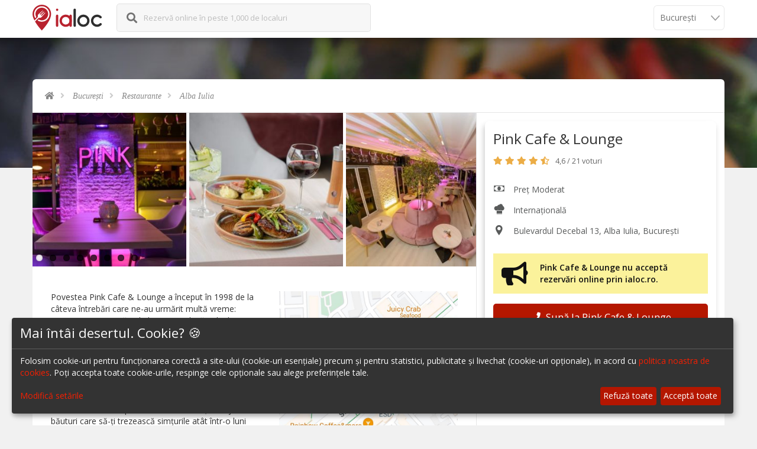

--- FILE ---
content_type: text/html; charset=UTF-8
request_url: https://ialoc.ro/restaurante-bucuresti/pink-cafe-lounge-rezervari-876?
body_size: 20869
content:
<!DOCTYPE html>
<html xmlns="http://www.w3.org/1999/xhtml" lang="ro">
<!--[if IE 7 ]> <html class="ie ie7" lang="ro"> <![endif]-->
<!--[if IE 8 ]> <html class="ie ie8" lang="ro"> <![endif]-->
<!--[if IE 9 ]> <html class="ie ie9" lang="ro"> <![endif]-->
<!--[if (gt IE 9)|!(IE)]><!--> <html lang="ro"> <!--<![endif]-->
<head>
<title>Pink Cafe & Lounge, București - Rezervă o masă online - Restaurant, lounge din Alba Iulia.</title>
<meta http-equiv="Content-Type" content="text/html; charset=UTF-8" />
<meta name="keywords" content="pink cafe & lounge,rezervări pink cafe & lounge,restaurant alba iulia,lounge alba iulia,bucătărie internațională,alba iulia,bucurești,top restaurante,top localuri,cele mai bune restaurante,contact restaurant,rezervari restaurante,rezervari baruri,rezervari cafenele,rezervare online,ialoc,meniu restaurant" />
<meta name="description" content="Rezervă la Pink Cafe & Lounge, București. Restaurant, lounge cu specific internațional din Alba Iulia pe ialoc." />
<meta property="og:image" content="https://d2fdt3nym3n14p.cloudfront.net/venue/876/gallery/11326/conversions/RSP_3199i-big.jpg" />
<meta property="og:type" content="restaurant.restaurant" />
<meta property="og:title" content="Pink Cafe &amp; Lounge, București - Rezervă o masă online - Restaurant, lounge din Alba Iulia." />
<meta property="og:url" content="https://ialoc.ro/restaurante-bucuresti/pink-cafe-lounge-rezervari-876" />
<meta property="og:description" content="Rezervă la Pink Cafe & Lounge, București. Restaurant, lounge cu specific internațional din Alba Iulia pe ialoc." />
<meta name="viewport" content="width=device-width, initial-scale=1.0, maximum-scale=1.0, user-scalable=no">
<meta name="format-detection" content="telephone=no">
<meta name="apple-mobile-web-app-capable" content="yes">
<meta http-equiv="X-UA-Compatible" content="IE=Edge;chrome=1" />
<meta property="fb:app_id" content="1626804227608006" />


<link href="https://ialoc.ro/restaurante-bucuresti/pink-cafe-lounge-rezervari-876" rel="canonical" />
<link href="https://assets.ialoc.ro/default/ialoc//js/library/flexslider/flexslider.css" media="screen" rel="stylesheet" type="text/css" />
<script type="text/javascript" src="https://assets.ialoc.ro/default/ialoc/build/lazyload.min.js?v=1"></script>

<link rel="stylesheet" href="https://assets.ialoc.ro/default/ialoc/css/library/bootstrap.min.css">
<!-- End Library CSS -->
<link rel="stylesheet" href="https://assets.ialoc.ro/default/ialoc//js/library/magnific-popup/dist/magnific-popup.css">
<link rel="stylesheet" href="https://assets.ialoc.ro/default/ialoc/build/libraries.min.css?v=8.3.3">
<link rel="stylesheet" href="https://assets.ialoc.ro/default/ialoc/build/ialoc.min.css?v=9.0.7">


<link rel="apple-touch-icon" sizes="57x57" href="https://assets.ialoc.ro/default/ialoc/icon/apple-touch-icon-57x57.png?v=PYYl64E6ka">
<link rel="apple-touch-icon" sizes="60x60" href="https://assets.ialoc.ro/default/ialoc/icon/apple-touch-icon-60x60.png?v=PYYl64E6ka">
<link rel="apple-touch-icon" sizes="72x72" href="https://assets.ialoc.ro/default/ialoc/icon/apple-touch-icon-72x72.png?v=PYYl64E6ka">
<link rel="apple-touch-icon" sizes="76x76" href="https://assets.ialoc.ro/default/ialoc/icon/apple-touch-icon-76x76.png?v=PYYl64E6ka">
<link rel="apple-touch-icon" sizes="114x114" href="https://assets.ialoc.ro/default/ialoc/icon/apple-touch-icon-114x114.png?v=PYYl64E6ka">
<link rel="apple-touch-icon" sizes="120x120" href="https://assets.ialoc.ro/default/ialoc/icon/apple-touch-icon-120x120.png?v=PYYl64E6ka">
<link rel="apple-touch-icon" sizes="144x144" href="https://assets.ialoc.ro/default/ialoc/icon/apple-touch-icon-144x144.png?v=PYYl64E6ka">
<link rel="apple-touch-icon" sizes="152x152" href="https://assets.ialoc.ro/default/ialoc/icon/apple-touch-icon-152x152.png?v=PYYl64E6ka">
<link rel="apple-touch-icon" sizes="180x180" href="https://assets.ialoc.ro/default/ialoc/icon/apple-touch-icon-180x180.png?v=PYYl64E6ka">
<link rel="icon" type="image/png" href="https://assets.ialoc.ro/default/ialoc/icon/favicon-32x32.png?v=PYYl64E6ka" sizes="32x32">
<link rel="icon" type="image/png" href="https://assets.ialoc.ro/default/ialoc/icon/favicon-194x194.png?v=PYYl64E6ka" sizes="194x194">
<link rel="icon" type="image/png" href="https://assets.ialoc.ro/default/ialoc/icon/favicon-96x96.png?v=PYYl64E6ka" sizes="96x96">
<link rel="icon" type="image/png" href="https://assets.ialoc.ro/default/ialoc/icon/android-chrome-192x192.png?v=PYYl64E6ka" sizes="192x192">
<link rel="icon" type="image/png" href="https://assets.ialoc.ro/default/ialoc/icon/favicon-16x16.png?v=PYYl64E6ka" sizes="16x16">
<link rel="manifest" href="https://assets.ialoc.ro/default/ialoc/icon/manifest.json?v=PYYl64E6ka">
<link rel="mask-icon" href="https://assets.ialoc.ro/default/ialoc/icon/safari-pinned-tab.svg?v=PYYl64E6ka" color="#5bbad5">
<link rel="shortcut icon" href="https://assets.ialoc.ro/default/ialoc/icon/favicon.ico?v=PYYl64E6ka">
<meta name="apple-mobile-web-app-title" content="ialoc">
<meta name="application-name" content="ialoc">
<meta name="msapplication-TileColor" content="#ffc40d">
<meta name="msapplication-TileImage" content="https://assets.ialoc.ro/default/ialoc/icon/mstile-144x144.png?v=PYYl64E6ka">
<meta name="msapplication-config" content="https://assets.ialoc.ro/default/ialoc/icon/browserconfig.xml?v=PYYl64E6ka">
<meta name="theme-color" content="#ffffff">
<meta name="apple-itunes-app" content="app-id=1136804159">


<script>
    window.dataLayer = window.dataLayer || [];
    function gtag(){dataLayer.push(arguments);}

    // Set default consent to 'denied' as a placeholder
    // Determine actual values based on your own requirements
    gtag('consent', 'default', {
        'ad_storage': 'denied',
        'ad_user_data': 'denied',
        'ad_personalization': 'denied',
        'analytics_storage': 'denied'
    });
</script>
<!-- Google tag (gtag.js) -->
<script async src="https://www.googletagmanager.com/gtag/js?id=G-8YRT17SFLP"></script>
<script>
    window.dataLayer = window.dataLayer || [];
    function gtag(){dataLayer.push(arguments);}
    gtag('js', new Date());

    gtag('config', 'G-8YRT17SFLP');
</script>


<!-- Facebook Pixel Code -->
<script type="text/javascript">
    function initFacebook() {
        <!-- Facebook Pixel Code -->
        !function(f,b,e,v,n,t,s)
        {if(f.fbq)return;n=f.fbq=function(){n.callMethod?
            n.callMethod.apply(n,arguments):n.queue.push(arguments)};
            if(!f._fbq)f._fbq=n;n.push=n;n.loaded=!0;n.version='2.0';
            n.queue=[];t=b.createElement(e);t.async=!0;
            t.src=v;s=b.getElementsByTagName(e)[0];
            s.parentNode.insertBefore(t,s)}(window, document,'script',
            'https://connect.facebook.net/en_US/fbevents.js');
        fbq('init', '877141846231228');
        fbq('track', 'PageView');
    }
</script>
<!-- End Facebook Pixel Code -->

<script defer src="https://umami.ialoc.ro/script.js"
        data-auto-track="false"
        data-exclude-search="false"
        data-website-id="df5c47e4-9562-4759-b38e-2482a860c458"></script>

<script>
    document.addEventListener('DOMContentLoaded', function() {
        try {
                            umami.track();
                    } catch (e) {
            //
        }
    })
</script>

<!-- Ad manager -->
<script type="opt-in" data-type="application/javascript" data-name="googleAdManager" async src="https://securepubads.g.doubleclick.net/tag/js/gpt.js"></script>
<script>
    window.googletag = window.googletag || {cmd: []};
</script>
<style type="text/css">
    @media (min-width:320px)  {
        .ialoc-ad-banner {
            padding-top: 2em;
            margin-left: -15px;
            margin-right: -15px;
        }
    }
    @media (min-width:1024px) {
        .ialoc-ad-banner {
            padding-top: 2em;
        }
    }
</style>
<script type="opt-in" data-type="application/javascript" data-name="googleAdManager">
    googletag.cmd.push(function() {
        var mapping = googletag.sizeMapping()
            .addSize([1200, 900], [[700, 300]])
            .addSize([1024, 768], [[700, 300]])
            .addSize([320, 900], [[375, 200]])
            .addSize([320, 200], [[375, 200]])
            .addSize([0, 0], [])
            .build();

        googletag.defineSlot('/21767341807/ialoc-site/ialoc.ro.details', [[1170, 200], [375, 200]], 'div-gpt-ad-1620111771688-0')
            .defineSizeMapping(mapping)
            .addService(googletag.pubads());
    });
</script>
<script type="opt-in" data-type="application/javascript" data-name="googleAdManager">
    googletag.cmd.push(function() {
        googletag.pubads().enableSingleRequest();
        googletag.companionAds().setRefreshUnfilledSlots(true);
        googletag.pubads().collapseEmptyDivs();
        googletag.enableServices();

        googletag.pubads().addEventListener('slotRenderEnded', function (event) {
            setTimeout(function() {
                var slotId = event.slot.getSlotElementId();
                if (slotId && !document.getElementById(slotId).getElementsByTagName('iframe').length) {
                    document.getElementById(slotId).parentElement.remove();
                }
            }, 500);
        });
    });
</script>
</head>
<body>
    <!-- Preloader -->
    <!--
    <div id="preloader">
        <div class="tb-cell">
            <div id="page-loading">
                <div></div>
                <p>Ia Loc. <br/>Se încarcă...</p>
            </div>
        </div>
    </div>
    -->

    <!-- Wrap -->
        <div id="wrap">
        <!-- Header -->
<header id="header" class="header">
    <div class="container">
        <div class="row">
            <div class="col-xs-12">
                <!-- Logo -->
                <div class="logo float-left">
                    <a href="/" title="ialoc rezervări în restaurante și baruri">
                        <img src="https://assets.ialoc.ro/default/ialoc/images/logo-2c.svg?v=2" alt="ialoc_rezervari_restaurante"/>
                    </a>
                </div>
                <!-- End Logo -->


                                    <form action="/base/restaurant/search/autocomplete/city/bucuresti" class="form-search form-autocomplete formAutocompleteSmall float-left">
                        <div class="form-field search-field float-left">
                            <i class="fas fa-search"></i>
                            <label for="autocomplete-big">
                                                                    Rezervă online în peste 1,000 de localuri
                                                            </label>
                            <span class="glyphicon glyphicon-remove-circle deleteText"></span>
                            <i class="fas fa-spinner fa-pulse"></i>
                            <input name="keyword" type="text" class="autocomplete field-input autocompleteSmall track-click"
                                   data-tracker-category="HeaderSearch" data-tracker-action="click" data-tracker-label="search-input"/>
                        </div>
                        <input type="submit" style="position: absolute; left: -9999px"/>
                    </form>
                    <div class="clearfix"></div>

                    <div class="nav-city-selector nav-city-selector--grey">
                        <select id="navCitySelector" onchange="ialoc.changeCity(this)">
                                                            <option data-city="bucuresti" selected value="/bucuresti">
                                    București                                </option>
                                                            <option data-city="cluj"  value="/cluj">
                                    Cluj                                </option>
                                                            <option data-city="timisoara"  value="/timisoara">
                                    Timișoara                                </option>
                                                            <option data-city="brasov"  value="/brasov">
                                    Brașov                                </option>
                                                            <option data-city="iasi"  value="/iasi">
                                    Iași                                </option>
                                                            <option data-city="sibiu"  value="/sibiu">
                                    Sibiu                                </option>
                                                            <option data-city="valea-prahovei"  value="/valea-prahovei">
                                    Valea Prahovei                                </option>
                                                            <option data-city="litoral"  value="/litoral">
                                    Litoral                                </option>
                                                            <option data-city="bacau"  value="/bacau">
                                    Bacău                                </option>
                                                            <option data-city="suceava"  value="/suceava">
                                    Suceava                                </option>
                                                            <option data-city="oradea"  value="/oradea">
                                    Oradea                                </option>
                                                            <option data-city="galati"  value="/galati">
                                    Galati                                </option>
                                                            <option data-city="focsani"  value="/focsani">
                                    Focșani                                </option>
                                                            <option data-city="botosani"  value="/botosani">
                                    Botoșani                                </option>
                                                            <option data-city="campina"  value="/campina">
                                    Câmpina                                </option>
                                                            <option data-city="targu-jiu"  value="/targu-jiu">
                                    Târgu Jiu                                </option>
                                                            <option data-city="constanta"  value="/constanta">
                                    Constanța                                </option>
                                                    </select>
                    </div>
                            </div>
        </div>
    </div>
</header>
<!-- End Header -->
                <!--Banner-->
<section class="sub-banner">
    <!--Background-->
    <div class="bg-parallax bg-1"></div>
</section>

<!--End Banner-->
<script type="application/ld+json">{
    "@context": "http://schema.org",
    "@type": "Restaurant",
    "url": "https://ialoc.ro/restaurante-bucuresti/pink-cafe-lounge-rezervari-876",
    "name": "Pink Cafe & Lounge",
    "description": "Povestea Pink Cafe &amp; Lounge a &icirc;nceput &icirc;n 1998 de la c&acirc;teva &icirc;ntreb\u0103ri care ne-au urm\u0103rit mult\u0103 vreme: Care este re\u021beta st\u0103rii de bine \u0219i a relax\u0103rii depline? Cum po\u021bi provoca un z&acirc;mbet care s\u0103 dureze &icirc;ntreaga zi? Este despre m&acirc;ncare? Despre b\u0103uturi? Sau despre loc, &icirc;n sine? Mul\u021bi au crezut c\u0103 nu exist\u0103 o re\u021bet\u0103 pentru a\u0219a ceva. Dar noi ne-am &icirc;nc\u0103p\u0103\u021b&acirc;nat s\u0103 o g\u0103sim. \u0218i am g\u0103sit-o.\r\n\r\nRe\u021beta, pe c&acirc;t de simpl\u0103, pe at&acirc;t de complex\u0103: m&acirc;ncare f\u0103cut\u0103 cu pasiune, creativitate \u0219i curaj, b\u0103uturi care s\u0103-\u021bi trezeasc\u0103 sim\u021burile at&acirc;t &icirc;ntr-o luni diminea\u021b\u0103 sau &icirc;ntr-o vineri sear\u0103, &icirc;nconjurat de prieteni. \u0218i toate acestea servite &icirc;ntr-un cadru care &icirc;\u0219i propune s\u0103 le ofere clien\u021bilor no\u0219tri ocazia de a vedea, pre\u021b de c&acirc;teva ore, via\u021ba &icirc;n roz. Pe scurt: Food. Drinks. Vibe.",
    "image": "https://d2fdt3nym3n14p.cloudfront.net/venue/876/gallery/11326/conversions/RSP_3199i-big.jpg",
    "address": {
        "type": "PostalAddress",
        "addressCountry": "Rom\u00e2nia",
        "addressLocality": "Bucure\u0219ti",
        "streetAddress": "Bulevardul Decebal 13",
        "postalCode": "030964"
    },
    "geo": {
        "@type": "GeoCoordinates",
        "latitude": "44.429750",
        "longitude": "26.134383"
    },
    "priceRange": "$$",
    "servesCuisine": "Interna\u021bional\u0103",
    "potentialAction": {
        "@type": "ReserveAction",
        "target": {
            "@type": "EntryPoint",
            "urlTemplate": "https://ialoc.ro/restaurante-bucuresti/pink-cafe-lounge-rezervari-876",
            "inLanguage": "ro-RO",
            "actionPlatform": [
                "http://schema.org/DesktopWebPlatform",
                "http://schema.org/IOSPlatform",
                "http://schema.org/AndroidPlatform"
            ]
        },
        "result": {
            "@type": "FoodEstablishmentReservation",
            "name": "Reserve table"
        }
    },
    "aggregateRating": {
        "@type": "AggregateRating",
        "ratingValue": 4.57,
        "reviewCount": 2,
        "ratingCount": 21
    }
}</script>

<div class="main main-dt">
        <div class="container">
        <div class="main-cn bg-white clearfix">
            <!-- Breakcrumb -->
            <section class="breakcrumb-sc">
                <ul class="breadcrumb arrow" itemscope itemtype="http://schema.org/BreadcrumbList">
    <li itemprop="itemListElement" itemscope itemtype="http://schema.org/ListItem">
        <a itemprop="item" href="https://ialoc.ro" title="ialoc.ro" class="track-click" data-tracker-category="Search" data-tracker-action="click"  data-tracker-label="breadcrumb" >
            <meta itemprop="name" content="ialoc" />
            <meta itemprop="position" content="1" />
            <i class="fas fa-home"></i>
        </a>
    </li>
            <li itemprop="itemListElement" itemscope itemtype="http://schema.org/ListItem">
        <a itemprop="item" href="https://ialoc.ro/bucuresti" title="București" class="track-click" data-tracker-category="Search" data-tracker-action="click"  data-tracker-label="breadcrumb" >
            <meta itemprop="name" content="București" />
            București        </a>
        <meta itemprop="position" content="2" />
        </li>
            <li itemprop="itemListElement" itemscope itemtype="http://schema.org/ListItem">
        <a itemprop="item" href="https://ialoc.ro/restaurante-bucuresti" title="Restaurante " class="track-click" data-tracker-category="Search" data-tracker-action="click"  data-tracker-label="breadcrumb" >
            <meta itemprop="name" content="Restaurante " />
            Restaurante         </a>
        <meta itemprop="position" content="3" />
        </li>
            <li itemprop="itemListElement" itemscope itemtype="http://schema.org/ListItem">
        <a itemprop="item" href="https://ialoc.ro/restaurante-bucuresti?zona=alba-iulia" title="Alba Iulia" class="track-click" data-tracker-category="Search" data-tracker-action="click"  data-tracker-label="breadcrumb" >
            <meta itemprop="name" content="Alba Iulia" />
            Alba Iulia        </a>
        <meta itemprop="position" content="4" />
        </li>
    </ul>
                            </section>

            <!-- Local -->
            <section class="details-page local">
                <!-- Local header -->
                <header class="local-header">
                    <!-- Local slider -->
                                            <div class="flexslider venue-photos">
                            <ul class="slides">
                                                                                                                                                                                    <li>
                                            <a class="thumb track-click" href="https://d2fdt3nym3n14p.cloudfront.net/venue/876/gallery/11326/conversions/RSP_3199i-big.jpg"
                                               data-tracker-category="Venue" data-tracker-action="click"
                                               data-tracker-label="photo">
                                                <img class="lazyload" data-src="https://d2fdt3nym3n14p.cloudfront.net/venue/876/gallery/11326/conversions/RSP_3199i-gallery_list.jpg" alt="Fotografie Pink Cafe & Lounge - 0"/>
                                            </a>
                                        </li>
                                                                                                                                                                                                                        <li>
                                            <a class="thumb track-click" href="https://d2fdt3nym3n14p.cloudfront.net/venue/876/gallery/11320/conversions/Blue-Fin-Tuna-Steak-x-Roasted-Veal-Chop-x2-big.jpg"
                                               data-tracker-category="Venue" data-tracker-action="click"
                                               data-tracker-label="photo">
                                                <img class="lazyload" data-src="https://d2fdt3nym3n14p.cloudfront.net/venue/876/gallery/11320/conversions/Blue-Fin-Tuna-Steak-x-Roasted-Veal-Chop-x2-gallery_list.jpg" alt="Fotografie Pink Cafe & Lounge - 1"/>
                                            </a>
                                        </li>
                                                                                                                                                                                                                        <li>
                                            <a class="thumb track-click" href="https://d2fdt3nym3n14p.cloudfront.net/venue/876/gallery/11328/conversions/RSP_3265-big.jpg"
                                               data-tracker-category="Venue" data-tracker-action="click"
                                               data-tracker-label="photo">
                                                <img class="lazyload" data-src="https://d2fdt3nym3n14p.cloudfront.net/venue/876/gallery/11328/conversions/RSP_3265-gallery_list.jpg" alt="Fotografie Pink Cafe & Lounge - 2"/>
                                            </a>
                                        </li>
                                                                                                                                                                                                                        <li>
                                            <a class="thumb track-click" href="https://d2fdt3nym3n14p.cloudfront.net/venue/876/gallery/11321/conversions/Blue-Fin-Tuna-Steak-x-Roasted-Veal-Chop-x13-big.jpg"
                                               data-tracker-category="Venue" data-tracker-action="click"
                                               data-tracker-label="photo">
                                                <img class="lazyload" data-src="https://d2fdt3nym3n14p.cloudfront.net/venue/876/gallery/11321/conversions/Blue-Fin-Tuna-Steak-x-Roasted-Veal-Chop-x13-gallery_list.jpg" alt="Fotografie Pink Cafe & Lounge - 3"/>
                                            </a>
                                        </li>
                                                                                                                                                                                                                        <li>
                                            <a class="thumb track-click" href="https://d2fdt3nym3n14p.cloudfront.net/venue/876/gallery/11336/conversions/Patagonia-Calamari-x1-big.jpg"
                                               data-tracker-category="Venue" data-tracker-action="click"
                                               data-tracker-label="photo">
                                                <img class="lazyload" data-src="https://d2fdt3nym3n14p.cloudfront.net/venue/876/gallery/11336/conversions/Patagonia-Calamari-x1-gallery_list.jpg" alt="Fotografie Pink Cafe & Lounge - 4"/>
                                            </a>
                                        </li>
                                                                                                                                                                                                                        <li>
                                            <a class="thumb track-click" href="https://d2fdt3nym3n14p.cloudfront.net/venue/876/gallery/11317/conversions/Hendrick's-Cucumber-Gin-x4-big.jpg"
                                               data-tracker-category="Venue" data-tracker-action="click"
                                               data-tracker-label="photo">
                                                <img class="lazyload" data-src="https://d2fdt3nym3n14p.cloudfront.net/venue/876/gallery/11317/conversions/Hendrick's-Cucumber-Gin-x4-gallery_list.jpg" alt="Fotografie Pink Cafe & Lounge - 5"/>
                                            </a>
                                        </li>
                                                                                                                                                                                                                        <li>
                                            <a class="thumb track-click" href="https://d2fdt3nym3n14p.cloudfront.net/venue/876/gallery/11329/conversions/RSP_3310-big.jpg"
                                               data-tracker-category="Venue" data-tracker-action="click"
                                               data-tracker-label="photo">
                                                <img class="lazyload" data-src="https://d2fdt3nym3n14p.cloudfront.net/venue/876/gallery/11329/conversions/RSP_3310-gallery_list.jpg" alt="Fotografie Pink Cafe & Lounge - 6"/>
                                            </a>
                                        </li>
                                                                                                                                                                                                                        <li>
                                            <a class="thumb track-click" href="https://d2fdt3nym3n14p.cloudfront.net/venue/876/gallery/11322/conversions/Crunchy-Fish-Salad-x5-big.jpg"
                                               data-tracker-category="Venue" data-tracker-action="click"
                                               data-tracker-label="photo">
                                                <img class="lazyload" data-src="https://d2fdt3nym3n14p.cloudfront.net/venue/876/gallery/11322/conversions/Crunchy-Fish-Salad-x5-gallery_list.jpg" alt="Fotografie Pink Cafe & Lounge - 7"/>
                                            </a>
                                        </li>
                                                                                                                                                                                                                        <li>
                                            <a class="thumb track-click" href="https://d2fdt3nym3n14p.cloudfront.net/venue/876/gallery/11318/conversions/Mojito-x5-big.jpg"
                                               data-tracker-category="Venue" data-tracker-action="click"
                                               data-tracker-label="photo">
                                                <img class="lazyload" data-src="https://d2fdt3nym3n14p.cloudfront.net/venue/876/gallery/11318/conversions/Mojito-x5-gallery_list.jpg" alt="Fotografie Pink Cafe & Lounge - 8"/>
                                            </a>
                                        </li>
                                                                                                                                                                                                                        <li>
                                            <a class="thumb track-click" href="https://d2fdt3nym3n14p.cloudfront.net/venue/876/gallery/11330/conversions/RSP_3374-big.jpg"
                                               data-tracker-category="Venue" data-tracker-action="click"
                                               data-tracker-label="photo">
                                                <img class="lazyload" data-src="https://d2fdt3nym3n14p.cloudfront.net/venue/876/gallery/11330/conversions/RSP_3374-gallery_list.jpg" alt="Fotografie Pink Cafe & Lounge - 9"/>
                                            </a>
                                        </li>
                                                                                                                                                                                                                        <li>
                                            <a class="thumb track-click" href="https://d2fdt3nym3n14p.cloudfront.net/venue/876/gallery/11337/conversions/Grilled-Beef-Tenderloin-Tagliata-x6-big.jpg"
                                               data-tracker-category="Venue" data-tracker-action="click"
                                               data-tracker-label="photo">
                                                <img class="lazyload" data-src="https://d2fdt3nym3n14p.cloudfront.net/venue/876/gallery/11337/conversions/Grilled-Beef-Tenderloin-Tagliata-x6-gallery_list.jpg" alt="Fotografie Pink Cafe & Lounge - 10"/>
                                            </a>
                                        </li>
                                                                                                                                                                                                                        <li>
                                            <a class="thumb track-click" href="https://d2fdt3nym3n14p.cloudfront.net/venue/876/gallery/11323/conversions/Menemen-x3-big.jpg"
                                               data-tracker-category="Venue" data-tracker-action="click"
                                               data-tracker-label="photo">
                                                <img class="lazyload" data-src="https://d2fdt3nym3n14p.cloudfront.net/venue/876/gallery/11323/conversions/Menemen-x3-gallery_list.jpg" alt="Fotografie Pink Cafe & Lounge - 11"/>
                                            </a>
                                        </li>
                                                                                                                                                                                                                        <li>
                                            <a class="thumb track-click" href="https://d2fdt3nym3n14p.cloudfront.net/venue/876/gallery/11319/conversions/RSP_2562-big.jpg"
                                               data-tracker-category="Venue" data-tracker-action="click"
                                               data-tracker-label="photo">
                                                <img class="lazyload" data-src="https://d2fdt3nym3n14p.cloudfront.net/venue/876/gallery/11319/conversions/RSP_2562-gallery_list.jpg" alt="Fotografie Pink Cafe & Lounge - 12"/>
                                            </a>
                                        </li>
                                                                                                                                                                                                                        <li>
                                            <a class="thumb track-click" href="https://d2fdt3nym3n14p.cloudfront.net/venue/876/gallery/11324/conversions/Our-Famous-Cheeseburger-x5-big.jpg"
                                               data-tracker-category="Venue" data-tracker-action="click"
                                               data-tracker-label="photo">
                                                <img class="lazyload" data-src="https://d2fdt3nym3n14p.cloudfront.net/venue/876/gallery/11324/conversions/Our-Famous-Cheeseburger-x5-gallery_list.jpg" alt="Fotografie Pink Cafe & Lounge - 13"/>
                                            </a>
                                        </li>
                                                                                                                                                                                                                        <li>
                                            <a class="thumb track-click" href="https://d2fdt3nym3n14p.cloudfront.net/venue/876/gallery/11325/conversions/Roasted-Veal-Chop-x3-big.jpg"
                                               data-tracker-category="Venue" data-tracker-action="click"
                                               data-tracker-label="photo">
                                                <img class="lazyload" data-src="https://d2fdt3nym3n14p.cloudfront.net/venue/876/gallery/11325/conversions/Roasted-Veal-Chop-x3-gallery_list.jpg" alt="Fotografie Pink Cafe & Lounge - 14"/>
                                            </a>
                                        </li>
                                                                                                </ul>
                        </div>

                                                                <!-- [end] Local slider -->

                    <!-- Local meta -->
                    <div class="local-meta visible-xs">
                        <h1 class="">
                            Pink Cafe & Lounge                                                        <span class="tags">
                                                                                            </span>
                        </h1>

                        <div class="local-meta-ratingaddress start-address | clearfix visible-xs">
                            <span class="star">
                                <i class="fas fa-star"></i> 
<i class="fas fa-star"></i> 
<i class="fas fa-star"></i> 
<i class="fas fa-star"></i> 
<i class="fas fa-star-half-alt"></i> 
                                                                    <span style="color: #666; font-size: 90%; padding-left: .5em">
                                            4,6 /
                                            21                                            voturi                                        </span>
                                                            </span>
                        </div>

                                                    <div style="margin-top: 2em" class="visible-xs">
                                <div class="notice warning">
    <i class="fas fa-bullhorn"></i>
    <div>
        <strong>Pink Cafe & Lounge nu acceptă rezervări online prin ialoc.ro.</strong>
            </div>
</div>


    <a href="tel:+40722735740"
       class="invite-venue-button track-click large"
       style="margin-top: 1em"
       data-ph-event="Call Venue" 
       data-ph-props='{"id": "876", "phone": "+40722735740"}'
       data-tracker-category="Venue" 
       data-tracker-action="click" 
       data-tracker-label="call-venue">
        <i class="fas fa-phone"></i>
        Sună la Pink Cafe & Lounge    </a>
                            </div>
                        
                                                    <div class="property price">
                                <i class="icofont-bill-alt"></i>
                                Preț Moderat                            </div>
                                                                            <div class="property kitchen">
                                <i class="icofont-chef"></i>
                                <span>
                                    Internațională                                </span>
                            </div>
                                                                                                                        <div class="property address">
                            <i class="icofont-location-pin"></i>
                            Bulevardul Decebal 13, Alba Iulia, București                        </div>
                </header>

                <!-- Booking form -->
                                <div class="local-bookingform-wrapper detail-sidebar">
                    
                    <div class="to-stick">
                                                <div id="bookingForm" class="local-bookingform">
                            <div class="stickyBookingBack"><i class="fas fa-times"></i></div>
                            <div class="booking-widget-container">
                                <h1>
                                    <span class="headline">Pink Cafe & Lounge</span>
                                                                        <span class="tags">
                                                                                                                    </span>
                                </h1>

                                <span class="star" onclick="document.location.href='#reviews'">
                                <i class="fas fa-star"></i> 
<i class="fas fa-star"></i> 
<i class="fas fa-star"></i> 
<i class="fas fa-star"></i> 
<i class="fas fa-star-half-alt"></i> 
                                                                            <span style="color: #666; font-size: 90%; padding-left: .5em">
                                        4,6 /
                                        21                                        voturi                                    </span>
                                                                    </span>
                                                                    <div class="property price">
                                        <i class="icofont-bill-alt"></i>
                                        Preț Moderat                                    </div>
                                                                                                    <div class="property kitchen">
                                        <i class="icofont-chef"></i>
                                        <span>
                                            Internațională                                        </span>
                                    </div>
                                                                                                                                                                <div class="property address">
                                    <i class="icofont-location-pin"></i>
                                    Bulevardul Decebal 13, Alba Iulia, București                                </div>
                                                                    <div style="margin-top: 2em">
                                        <div class="notice warning">
    <i class="fas fa-bullhorn"></i>
    <div>
        <strong>Pink Cafe & Lounge nu acceptă rezervări online prin ialoc.ro.</strong>
            </div>
</div>


    <a href="tel:+40722735740"
       class="invite-venue-button track-click large"
       style="margin-top: 1em"
       data-ph-event="Call Venue" 
       data-ph-props='{"id": "876", "phone": "+40722735740"}'
       data-tracker-category="Venue" 
       data-tracker-action="click" 
       data-tracker-label="call-venue">
        <i class="fas fa-phone"></i>
        Sună la Pink Cafe & Lounge    </a>
                                    </div>
                                                                <!--
                                    <a target="_blank" href="?af_id=ialoc"
                                       class="gift-button track-click large" style="margin-top: 1em"
                                       data-tracker-category="GiftCard" data-tracker-action="click"
                                       data-tracker-label="button">
                                        <i class="fas fa-gift"></i>
                                        Oferă un CardCadou
                                    </a>
                                -->                                                            </div>
                        </div>
                    </div>
                </div>
                <!-- [end] Booking form -->

                <!-- Local info -->
                <div class="local-info">
                    <section class="local-info-description | expandtext-container">
                        <!--
                            <a href="?af_id=ialoc" target="_blank">
                                <img src="https://d2fdt3nym3n14p.cloudfront.net/ialoc/visa-small-banner-7.png"/>
                            </a>
                            <br/>
                        -->                                                    <p>Povestea Pink Cafe &amp; Lounge a &icirc;nceput &icirc;n 1998 de la c&acirc;teva &icirc;ntrebări care ne-au urmărit multă vreme: Care este rețeta stării de bine și a relaxării depline? Cum poți provoca un z&acirc;mbet care să dureze &icirc;ntreaga zi? Este despre m&acirc;ncare? Despre băuturi? Sau despre loc, &icirc;n sine? Mulți au crezut că nu există o rețetă pentru așa ceva. Dar noi ne-am &icirc;ncăpăț&acirc;nat să o găsim. Și am găsit-o.</p>

<p>Rețeta, pe c&acirc;t de simplă, pe at&acirc;t de complexă: m&acirc;ncare făcută cu pasiune, creativitate și curaj, băuturi care să-ți trezească simțurile at&acirc;t &icirc;ntr-o luni dimineață sau &icirc;ntr-o vineri seară, &icirc;nconjurat de prieteni. Și toate acestea servite &icirc;ntr-un cadru care &icirc;și propune să le ofere clienților noștri ocazia de a vedea, preț de c&acirc;teva ore, viața &icirc;n roz. Pe scurt: Food. Drinks. Vibe.</p>                                                <p class="expandtext-trigger">
                            <a href="#" class="actionsimple">+ vezi mai mult</a>
                        </p>
                    </section>

                    <section>
                        <a target="_blank" class="gmap-modal track-click"
                           href="https://maps.google.com/?saddr=&daddr=44.429750,26.134383"
                           data-tracker-category="Venue" data-tracker-action="click" data-tracker-label="map">
                            <div class="img lazyload" style="height: 260px;"
                                 data-bg="https://d2fdt3nym3n14p.cloudfront.net/maps-cache/37824f77ffe2a8b266a535a784927cea.png"></div>
                        </a>
                        <a class="gmap-modal track-click actionsimple actionsimple--block" target="_blank"
                           href="https://maps.google.com/?saddr=&daddr=44.429750,26.134383"
                           data-tracker-category="Venue" data-tracker-action="click"
                           data-tracker-label="map-directions">
                            <i class="fas fa-location-arrow"></i> Vezi cum se ajunge la "Pink Cafe & Lounge"
                        </a>
                    </section>
                </div>
                                
                <!-- Local details -->
                <div class="local-details">
                                            <section>
                            
                            <h4>Program</h4>
                            <dl class="local-details-hours">
                                                                                                        <dt>
                                                                                    Luni - Duminică
                                                                            </dt>
                                    <dd>
                                                                                    09:00 - 23:59                                                                            </dd>
                                                            </dl>
                        </section>
                    
                    <section>
                        <h4>Caracteristici</h4>
                        <div class="item-tags">
                                    <a class="track-click" data-tracker-category="Search" data-tracker-action="click"  data-tracker-label="list-item-tag"  href="/restaurante-bucuresti?pret=2" title="Preț Moderat">
        <i class="fas fa-money-bill-alt" aria-hidden="true"></i>
        Moderat    </a>
    <a class="track-click" data-tracker-category="Search" data-tracker-action="click"  data-tracker-label="list-item-tag"  href="/restaurante-bucuresti?zona=alba-iulia" title="Zona Alba Iulia">
        Zona
        Alba Iulia    </a>
    <a class="track-click" data-tracker-category="Search" data-tracker-action="click"  data-tracker-label="list-item-tag"  href="/restaurante-bucuresti?tip=restaurant" title="Tip Restaurant">
        Restaurant    </a>
    <a class="track-click" data-tracker-category="Search" data-tracker-action="click"  data-tracker-label="list-item-tag"  href="/restaurante-bucuresti?tip=lounge" title="Tip Lounge">
        Lounge    </a>
    <a class="track-click" data-tracker-category="Search" data-tracker-action="click"  data-tracker-label="list-item-tag"  href="/restaurante-bucuresti?bucatarie=internationala" title="Bucãtãrie Internațională">
        Bucãtãrie Internațională    </a>
                                                    </div>
                    </section>
                </div>
                <!-- [end] Local details -->

                <!-- /21767341807/ialoc-site/ialoc.ro.details -->
                <div class="ialoc-ad-banner">
                    <div id='div-gpt-ad-1620111771688-0'>
                        <script type="opt-in" data-type="application/javascript" data-name="googleAdManager">
                            googletag.cmd.push(function() { googletag.display('div-gpt-ad-1620111771688-0'); });
                        </script>
                    </div>
                </div>

                                    <!-- Reviews -->
                    <div>
                        <a href="#" style="visibility: hidden; font-size: 1px" id="reviews">reviews</a>
                        <h3>Păreri despre Pink Cafe & Lounge</h3>
                        <div class="star" style="margin-top: 1em">
                            <i class="fas fa-star"></i> 
<i class="fas fa-star"></i> 
<i class="fas fa-star"></i> 
<i class="fas fa-star"></i> 
<i class="fas fa-star-half-alt"></i> 
                                                            <span style="color: #666; font-size: 90%; padding-left: .5em">
                                    4,6 /
                                    21                                    voturi                                </span>
                                                    </div>
                        <div class="small" style="padding-top: 1em; margin-bottom: 1em">
                            <i class="fas fa-info-circle"></i>
                            <em>
                                Doar clienții care au rezervat o masă la "Pink Cafe & Lounge" pot lăsa o
                                recenzie.
                                                            </em>
                        </div>
                        <hr class="visible-xs"/>
                        <div class="reviews-container">
                                                        <div class="review-list">
                                                                        <div class="row review-item">
                                            <div class="col-xs-3 review-number">
                                                                                                    <ins style="color:#ffffff; background-color:#f16364">
                                                        �                                                    </ins>
                                                                                                <span>Țonescu</span>
                                            </div>
                                            <div class="col-xs-9 review-text">
                                        <span class="star">
                                            <i class="fas fa-star"></i> 
<i class="fas fa-star"></i> 
<i class="fas fa-star"></i> 
<i class="fas fa-star"></i> 
<i class="fas fa-star"></i> 
                                        </span>
                                                <span class="date">24 septembrie 2023 12:31</span>
                                                                                                    <span class="reservation-date">
                                                <i class="fas fa-check-circle" aria-hidden="true"></i>
                                                Rezervat în data de 21 septembrie 2023                                            </span>
                                                                                                <p>
                                                                                                                                                        </p>
                                            </div>
                                        </div>
                                        <!-- reply -->
                                                                                <div class="row review-item">
                                            <div class="col-xs-3 review-number">
                                                                                                    <ins style="color:#ffffff; background-color:#e4c62e">
                                                        C                                                    </ins>
                                                                                                <span>Cristina</span>
                                            </div>
                                            <div class="col-xs-9 review-text">
                                        <span class="star">
                                            <i class="fas fa-star"></i> 
<i class="fas fa-star"></i> 
<i class="fas fa-star"></i> 
<i class="fas fa-star"></i> 
<i class="fas fa-star"></i> 
                                        </span>
                                                <span class="date">28 aprilie 2023 21:52</span>
                                                                                                    <span class="reservation-date">
                                                <i class="fas fa-check-circle" aria-hidden="true"></i>
                                                Rezervat în data de 28 aprilie 2023                                            </span>
                                                                                                <p>
                                                                                                                                                        </p>
                                            </div>
                                        </div>
                                        <!-- reply -->
                                                                                <div class="row review-item">
                                            <div class="col-xs-3 review-number">
                                                                                                    <ins style="color:#ffffff; background-color:#f58559">
                                                        A                                                    </ins>
                                                                                                <span>Alexandra</span>
                                            </div>
                                            <div class="col-xs-9 review-text">
                                        <span class="star">
                                            <i class="fas fa-star"></i> 
<i class="fas fa-star"></i> 
<i class="fas fa-star"></i> 
<i class="fas fa-star"></i> 
<i class="fas fa-star"></i> 
                                        </span>
                                                <span class="date">17 decembrie 2022 22:43</span>
                                                                                                    <span class="reservation-date">
                                                <i class="fas fa-check-circle" aria-hidden="true"></i>
                                                Rezervat în data de 17 decembrie 2022                                            </span>
                                                                                                <p>
                                                                                                                                                        </p>
                                            </div>
                                        </div>
                                        <!-- reply -->
                                                                                    <script type="application/ld+json">
                                                    {
                                                      "@context": "http://schema.org/",
                                                      "@type": "Review",
                                                      "itemReviewed": {
                                                        "@type": "FoodEstablishment",
                                                        "name": "Pink Cafe &amp; Lounge",
                                                        "image": "https://d2fdt3nym3n14p.cloudfront.net/venue/876/gallery/11326/conversions/RSP_3199i-big.jpg"
                                                      },
                                                      "author": {
                                                        "@type": "Person",
                                                        "name": "Cristina"
                                                      },
                                                      "reviewRating": {
                                                        "@type": "Rating",
                                                        "ratingValue": "1",
                                                        "bestRating": "5"
                                                      },
                                                      "reviewBody": "Preturile din meniul de pe ialoc nu au nicio treaba cu preturile din restaurant. Ne am trezit acolo cu un meniu extrem de scump si fara niciun fel de mancare decent...e prima data cand am plecat dintr-un restaurant dupa ce am vazut meniul",
                                                      "publisher": {
                                                        "@type": "Organization",
                                                        "name": "ialoc.ro"
                                                      }
                                                    }

                                            </script>
                                                                                <div class="row review-item">
                                            <div class="col-xs-3 review-number">
                                                                                                    <ins style="color:#ffffff; background-color:#e4c62e">
                                                        C                                                    </ins>
                                                                                                <span>Cristina</span>
                                            </div>
                                            <div class="col-xs-9 review-text">
                                        <span class="star">
                                            <i class="fas fa-star"></i> 
<i class="far fa-star"></i> 
<i class="far fa-star"></i> 
<i class="far fa-star"></i> 
<i class="far fa-star"></i> 
                                        </span>
                                                <span class="date">14 noiembrie 2022 09:03</span>
                                                                                                    <span class="reservation-date">
                                                <i class="fas fa-check-circle" aria-hidden="true"></i>
                                                Rezervat în data de 12 noiembrie 2022                                            </span>
                                                                                                <p>
                                                    Preturile din meniul de pe ialoc nu au nicio treaba cu preturile din restaurant. Ne am trezit acolo cu un meniu extrem de scump si fara niciun fel de mancare decent...e prima data cand am plecat dintr-un restaurant dupa ce am vazut meniul                                                                                                    </p>
                                            </div>
                                        </div>
                                        <!-- reply -->
                                                                                <div class="row review-item">
                                            <div class="col-xs-3 review-number">
                                                                                                    <ins style="color:#ffffff; background-color:#67bf74">
                                                        L                                                    </ins>
                                                                                                <span>Laura</span>
                                            </div>
                                            <div class="col-xs-9 review-text">
                                        <span class="star">
                                            <i class="fas fa-star"></i> 
<i class="fas fa-star"></i> 
<i class="fas fa-star"></i> 
<i class="fas fa-star"></i> 
<i class="fas fa-star"></i> 
                                        </span>
                                                <span class="date">16 iunie 2022 22:09</span>
                                                                                                    <span class="reservation-date">
                                                <i class="fas fa-check-circle" aria-hidden="true"></i>
                                                Rezervat în data de 14 mai 2022                                            </span>
                                                                                                <p>
                                                                                                                                                        </p>
                                            </div>
                                        </div>
                                        <!-- reply -->
                                                                                <div class="row review-item">
                                            <div class="col-xs-3 review-number">
                                                                                                    <ins style="color:#ffffff; background-color:#f58559">
                                                        A                                                    </ins>
                                                                                                <span>Andreea</span>
                                            </div>
                                            <div class="col-xs-9 review-text">
                                        <span class="star">
                                            <i class="fas fa-star"></i> 
<i class="fas fa-star"></i> 
<i class="fas fa-star"></i> 
<i class="fas fa-star"></i> 
<i class="fas fa-star"></i> 
                                        </span>
                                                <span class="date"> 9 ianuarie 2022 11:25</span>
                                                                                                    <span class="reservation-date">
                                                <i class="fas fa-check-circle" aria-hidden="true"></i>
                                                Rezervat în data de  8 ianuarie 2022                                            </span>
                                                                                                <p>
                                                                                                                                                        </p>
                                            </div>
                                        </div>
                                        <!-- reply -->
                                                                                    <script type="application/ld+json">
                                                    {
                                                      "@context": "http://schema.org/",
                                                      "@type": "Review",
                                                      "itemReviewed": {
                                                        "@type": "FoodEstablishment",
                                                        "name": "Pink Cafe &amp; Lounge",
                                                        "image": "https://d2fdt3nym3n14p.cloudfront.net/venue/876/gallery/11326/conversions/RSP_3199i-big.jpg"
                                                      },
                                                      "author": {
                                                        "@type": "Person",
                                                        "name": "Iuliana"
                                                      },
                                                      "reviewRating": {
                                                        "@type": "Rating",
                                                        "ratingValue": "3",
                                                        "bestRating": "5"
                                                      },
                                                      "reviewBody": "Locul e curat, placut si usor accesibil. Muzica, insa, a fost infernal de tare. Am plecat cu greata si cu durere de cap. Am avut o intalnire cu alte doamne. Nu era chip sa ne intelegem din cauza zgomotului generat de boxe.",
                                                      "publisher": {
                                                        "@type": "Organization",
                                                        "name": "ialoc.ro"
                                                      }
                                                    }

                                            </script>
                                                                                <div class="row review-item">
                                            <div class="col-xs-3 review-number">
                                                                                                    <ins style="color:#ffffff; background-color:#f58559">
                                                        I                                                    </ins>
                                                                                                <span>Iuliana</span>
                                            </div>
                                            <div class="col-xs-9 review-text">
                                        <span class="star">
                                            <i class="fas fa-star"></i> 
<i class="fas fa-star"></i> 
<i class="fas fa-star"></i> 
<i class="far fa-star"></i> 
<i class="far fa-star"></i> 
                                        </span>
                                                <span class="date">21 septembrie 2021 10:24</span>
                                                                                                    <span class="reservation-date">
                                                <i class="fas fa-check-circle" aria-hidden="true"></i>
                                                Rezervat în data de 20 septembrie 2021                                            </span>
                                                                                                <p>
                                                    Locul e curat, placut si usor accesibil. Muzica, insa, a fost infernal de tare. Am plecat cu greata si cu durere de cap. Am avut o intalnire cu alte doamne. Nu era chip sa ne intelegem din cauza zgomotului generat de boxe.                                                                                                    </p>
                                            </div>
                                        </div>
                                        <!-- reply -->
                                                                                <div class="row review-item">
                                            <div class="col-xs-3 review-number">
                                                                                                    <ins style="color:#ffffff; background-color:#f58559">
                                                        A                                                    </ins>
                                                                                                <span>Ana</span>
                                            </div>
                                            <div class="col-xs-9 review-text">
                                        <span class="star">
                                            <i class="fas fa-star"></i> 
<i class="fas fa-star"></i> 
<i class="fas fa-star"></i> 
<i class="fas fa-star"></i> 
<i class="far fa-star"></i> 
                                        </span>
                                                <span class="date">22 iulie 2021 10:35</span>
                                                                                                    <span class="reservation-date">
                                                <i class="fas fa-check-circle" aria-hidden="true"></i>
                                                Rezervat în data de 21 iulie 2021                                            </span>
                                                                                                <p>
                                                                                                                                                        </p>
                                            </div>
                                        </div>
                                        <!-- reply -->
                                                                                <div class="row review-item">
                                            <div class="col-xs-3 review-number">
                                                                                                    <ins style="color:#ffffff; background-color:#67bf74">
                                                        L                                                    </ins>
                                                                                                <span>Loredana</span>
                                            </div>
                                            <div class="col-xs-9 review-text">
                                        <span class="star">
                                            <i class="fas fa-star"></i> 
<i class="fas fa-star"></i> 
<i class="fas fa-star"></i> 
<i class="fas fa-star"></i> 
<i class="fas fa-star"></i> 
                                        </span>
                                                <span class="date">15 iulie 2021 14:19</span>
                                                                                                    <span class="reservation-date">
                                                <i class="fas fa-check-circle" aria-hidden="true"></i>
                                                Rezervat în data de 14 iulie 2021                                            </span>
                                                                                                <p>
                                                                                                                                                        </p>
                                            </div>
                                        </div>
                                        <!-- reply -->
                                                                                <div class="row review-item">
                                            <div class="col-xs-3 review-number">
                                                                                                    <ins style="color:#ffffff; background-color:#2093cd">
                                                        F                                                    </ins>
                                                                                                <span>Florina</span>
                                            </div>
                                            <div class="col-xs-9 review-text">
                                        <span class="star">
                                            <i class="fas fa-star"></i> 
<i class="fas fa-star"></i> 
<i class="fas fa-star"></i> 
<i class="fas fa-star"></i> 
<i class="far fa-star"></i> 
                                        </span>
                                                <span class="date">28 iunie 2021 08:01</span>
                                                                                                    <span class="reservation-date">
                                                <i class="fas fa-check-circle" aria-hidden="true"></i>
                                                Rezervat în data de 27 iunie 2021                                            </span>
                                                                                                <p>
                                                                                                                                                        </p>
                                            </div>
                                        </div>
                                        <!-- reply -->
                                                                                <div class="row review-item">
                                            <div class="col-xs-3 review-number">
                                                                                                    <ins style="color:#ffffff; background-color:#f58559">
                                                        A                                                    </ins>
                                                                                                <span>Angela</span>
                                            </div>
                                            <div class="col-xs-9 review-text">
                                        <span class="star">
                                            <i class="fas fa-star"></i> 
<i class="fas fa-star"></i> 
<i class="fas fa-star"></i> 
<i class="fas fa-star"></i> 
<i class="far fa-star"></i> 
                                        </span>
                                                <span class="date"> 7 mai 2021 22:03</span>
                                                                                                    <span class="reservation-date">
                                                <i class="fas fa-check-circle" aria-hidden="true"></i>
                                                Rezervat în data de  7 mai 2021                                            </span>
                                                                                                <p>
                                                                                                                                                        </p>
                                            </div>
                                        </div>
                                        <!-- reply -->
                                                                                <div class="row review-item">
                                            <div class="col-xs-3 review-number">
                                                                                                    <ins style="color:#ffffff; background-color:#f58559">
                                                        A                                                    </ins>
                                                                                                <span>Adriana</span>
                                            </div>
                                            <div class="col-xs-9 review-text">
                                        <span class="star">
                                            <i class="fas fa-star"></i> 
<i class="fas fa-star"></i> 
<i class="fas fa-star"></i> 
<i class="fas fa-star"></i> 
<i class="fas fa-star"></i> 
                                        </span>
                                                <span class="date">12 aprilie 2021 18:45</span>
                                                                                                    <span class="reservation-date">
                                                <i class="fas fa-check-circle" aria-hidden="true"></i>
                                                Rezervat în data de 12 aprilie 2021                                            </span>
                                                                                                <p>
                                                                                                                                                        </p>
                                            </div>
                                        </div>
                                        <!-- reply -->
                                                                                <div class="row review-item">
                                            <div class="col-xs-3 review-number">
                                                                                                    <ins style="color:#ffffff; background-color:#67bf74">
                                                        L                                                    </ins>
                                                                                                <span>Liliana</span>
                                            </div>
                                            <div class="col-xs-9 review-text">
                                        <span class="star">
                                            <i class="fas fa-star"></i> 
<i class="fas fa-star"></i> 
<i class="fas fa-star"></i> 
<i class="fas fa-star"></i> 
<i class="fas fa-star"></i> 
                                        </span>
                                                <span class="date"> 4 aprilie 2021 17:55</span>
                                                                                                    <span class="reservation-date">
                                                <i class="fas fa-check-circle" aria-hidden="true"></i>
                                                Rezervat în data de  4 aprilie 2021                                            </span>
                                                                                                <p>
                                                                                                                                                        </p>
                                            </div>
                                        </div>
                                        <!-- reply -->
                                                                                <div class="row review-item">
                                            <div class="col-xs-3 review-number">
                                                                                                    <ins style="color:#ffffff; background-color:#ad62a7">
                                                        G                                                    </ins>
                                                                                                <span>Gabriela</span>
                                            </div>
                                            <div class="col-xs-9 review-text">
                                        <span class="star">
                                            <i class="fas fa-star"></i> 
<i class="fas fa-star"></i> 
<i class="fas fa-star"></i> 
<i class="fas fa-star"></i> 
<i class="fas fa-star"></i> 
                                        </span>
                                                <span class="date">18 martie 2021 01:35</span>
                                                                                                    <span class="reservation-date">
                                                <i class="fas fa-check-circle" aria-hidden="true"></i>
                                                Rezervat în data de 17 martie 2021                                            </span>
                                                                                                <p>
                                                                                                                                                        </p>
                                            </div>
                                        </div>
                                        <!-- reply -->
                                                                                <div class="row review-item">
                                            <div class="col-xs-3 review-number">
                                                                                                    <ins style="color:#ffffff; background-color:#67bf74">
                                                        L                                                    </ins>
                                                                                                <span>Lorena</span>
                                            </div>
                                            <div class="col-xs-9 review-text">
                                        <span class="star">
                                            <i class="fas fa-star"></i> 
<i class="fas fa-star"></i> 
<i class="fas fa-star"></i> 
<i class="fas fa-star"></i> 
<i class="fas fa-star"></i> 
                                        </span>
                                                <span class="date">14 martie 2021 20:03</span>
                                                                                                    <span class="reservation-date">
                                                <i class="fas fa-check-circle" aria-hidden="true"></i>
                                                Rezervat în data de 14 martie 2021                                            </span>
                                                                                                <p>
                                                                                                                                                        </p>
                                            </div>
                                        </div>
                                        <!-- reply -->
                                                                    </div>
                            <div id="reviewsLoading" class="section-loading hidden" style="margin: 20px 0">
                                <div></div>
                            </div>
                            
                                                            <!-- show seeMoreReviews button -->
                                <div id="loadMoreReviews" class="load-more-container">
                                    <a class="load-more-link" href="">Vezi mai multe recenzii</a>
                                </div>
                                                        <!-- load page reviews -->
                                                    </div>
                    </div>
                    <!-- [end] Reviews -->
                
                                    <!-- Localuri in apropiere -->
                    <div class="nearby-venues">
                        <h3>Localuri din apropierea "Pink Cafe & Lounge"</h3>
                                                                            <div class="list-item venue-link" data-url="/restaurante-bucuresti/lollypop-cafe-rezervari-2177">
    <div class="col-lg-4 col-md-6 col-sm-6 col-xs-12 item-img-wrap">
        <figure class="item-img">
                            <a class="lazyload" data-bg="https://d2fdt3nym3n14p.cloudfront.net/venue/2177/gallery/28630/conversions/WhatsApp-Image-2024-10-07-at-11.29.52_b7f92bba-mobile.jpg"
                   href="/restaurante-bucuresti/lollypop-cafe-rezervari-2177" title="LollyPop Cafe"
                   data-track-ecommerce='{"id":"2177","name":"LollyPop Cafe","category":"Cu teras\u0103|Alba Iulia|Cafenea|Lounge|Interna\u021bional\u0103","list_name":"nearby","brand":"Bucure\u0219ti","position":2,"variant":"Basic"}'></a>
                    </figure>
    </div>
    <div class="col-lg-8 col-md-6 col-sm-6 col-xs-12 list-item-details">
        <h2 class="item-name">
            <a href="/restaurante-bucuresti/lollypop-cafe-rezervari-2177" title="LollyPop Cafe">
                <span class="title">LollyPop Cafe</span>
                                                            </a>
        </h2>
        <div class="rating-and-details">
            <span class="item-rating">
                <i class="fas fa-star"></i> 
<i class="fas fa-star"></i> 
<i class="fas fa-star"></i> 
<i class="fas fa-star"></i> 
<i class="fas fa-star-half-alt"></i> 
            </span>
                            <span class="rating-numbers">
                    (4,6 / 21 voturi)
                </span>
                        <address class="item-address">
                <i class="fas fa-map-pin item-address-icon"></i> Bulevardul Decebal 13, Alba Iulia, București            </address>
            <!--<div style="margin-top: 1em" class="offer">
                <i class="far fa-thumbs-up"></i>
                10% discount L-V (14:00 - 19:00)
            </div>-->
        </div>

        
        <div class="item-tags">
                <a href="#" onclick="return false;">
        Distanță:
                    25 m            </a>
    <a class="track-click color--primary" data-tracker-category="Search" data-tracker-action="click"  data-tracker-label="list-item-tag"  href="/restaurante-bucuresti?recommended=1" title="Din colecția Recomandate de ialoc">
        <i class="icofont-medal" aria-hidden="true"></i>
        Recomandat de ialoc
    </a>
            <a class="track-click" data-tracker-category="Search" data-tracker-action="click"  data-tracker-label="list-item-tag"  href="/restaurante-bucuresti?colectie=32" title="Din colecția Cu terasă">
            <i class="fa icofont-food-cart" aria-hidden="true"></i>
            Cu terasă        </a>
        <a class="track-click" data-tracker-category="Search" data-tracker-action="click"  data-tracker-label="list-item-tag"  href="/restaurante-bucuresti?pret=2" title="Preț Moderat">
        <i class="fas fa-money-bill-alt" aria-hidden="true"></i>
        Moderat    </a>
    <a class="track-click" data-tracker-category="Search" data-tracker-action="click"  data-tracker-label="list-item-tag"  href="/restaurante-bucuresti?zona=alba-iulia" title="Zona Alba Iulia">
        Zona
        Alba Iulia    </a>
    <a class="track-click" data-tracker-category="Search" data-tracker-action="click"  data-tracker-label="list-item-tag"  href="/restaurante-bucuresti?tip=cafenea" title="Tip Cafenea">
        Cafenea    </a>
    <a class="track-click" data-tracker-category="Search" data-tracker-action="click"  data-tracker-label="list-item-tag"  href="/restaurante-bucuresti?tip=lounge" title="Tip Lounge">
        Lounge    </a>
    <a class="track-click" data-tracker-category="Search" data-tracker-action="click"  data-tracker-label="list-item-tag"  href="/restaurante-bucuresti?bucatarie=internationala" title="Bucãtãrie Internațională">
        Bucãtãrie Internațională    </a>
        </div>
    </div>
</div>
                                                    <div class="list-item venue-link" data-url="/restaurante-bucuresti/duman-oriental-cuisine-decebal-rezervari-2913">
    <div class="col-lg-4 col-md-6 col-sm-6 col-xs-12 item-img-wrap">
        <figure class="item-img">
                            <a class="lazyload" data-bg="https://d2fdt3nym3n14p.cloudfront.net/venue/2913/gallery/27432/conversions/imagine-reprezentativa--Restaurant-Duman-Oriental-Cuisine-mobile.jpg"
                   href="/restaurante-bucuresti/duman-oriental-cuisine-decebal-rezervari-2913" title="Duman Oriental Cuisine - Decebal"
                   data-track-ecommerce='{"id":"2913","name":"Duman Oriental Cuisine - Decebal","category":"Alba Iulia|Restaurant|Narghilea|Shisha|Turceasc\u0103|Libanez\u0103","list_name":"nearby","brand":"Bucure\u0219ti","position":3,"variant":"Basic"}'></a>
                    </figure>
    </div>
    <div class="col-lg-8 col-md-6 col-sm-6 col-xs-12 list-item-details">
        <h2 class="item-name">
            <a href="/restaurante-bucuresti/duman-oriental-cuisine-decebal-rezervari-2913" title="Duman Oriental Cuisine - Decebal">
                <span class="title">Duman Oriental Cuisine - Decebal</span>
                                                            </a>
        </h2>
        <div class="rating-and-details">
            <span class="item-rating">
                <i class="fas fa-star"></i> 
<i class="fas fa-star"></i> 
<i class="fas fa-star"></i> 
<i class="fas fa-star"></i> 
<i class="fas fa-star-half-alt"></i> 
            </span>
                            <span class="rating-numbers">
                    (4,8 / 956 voturi)
                </span>
                        <address class="item-address">
                <i class="fas fa-map-pin item-address-icon"></i> Bulevardul Decebal 13, Alba Iulia, București            </address>
            <!--<div style="margin-top: 1em" class="offer">
                <i class="far fa-thumbs-up"></i>
                10% discount L-V (14:00 - 19:00)
            </div>-->
        </div>

        
        <div class="item-tags">
                <a href="#" onclick="return false;">
        Distanță:
                    65 m            </a>
    <a class="track-click color--primary" data-tracker-category="Search" data-tracker-action="click"  data-tracker-label="list-item-tag"  href="/restaurante-bucuresti?recommended=1" title="Din colecția Recomandate de ialoc">
        <i class="icofont-medal" aria-hidden="true"></i>
        Recomandat de ialoc
    </a>
        <a class="track-click" data-tracker-category="Search" data-tracker-action="click"  data-tracker-label="list-item-tag"  href="/restaurante-bucuresti?pret=2" title="Preț Moderat">
        <i class="fas fa-money-bill-alt" aria-hidden="true"></i>
        Moderat    </a>
    <a class="track-click" data-tracker-category="Search" data-tracker-action="click"  data-tracker-label="list-item-tag"  href="/restaurante-bucuresti?zona=alba-iulia" title="Zona Alba Iulia">
        Zona
        Alba Iulia    </a>
    <a class="track-click" data-tracker-category="Search" data-tracker-action="click"  data-tracker-label="list-item-tag"  href="/restaurante-bucuresti?tip=restaurant" title="Tip Restaurant">
        Restaurant    </a>
    <a class="track-click" data-tracker-category="Search" data-tracker-action="click"  data-tracker-label="list-item-tag"  href="/restaurante-bucuresti?tip=narghilea" title="Tip Narghilea">
        Narghilea    </a>
    <a class="track-click" data-tracker-category="Search" data-tracker-action="click"  data-tracker-label="list-item-tag"  href="/restaurante-bucuresti?tip=shisha" title="Tip Shisha">
        Shisha    </a>
    <a class="track-click" data-tracker-category="Search" data-tracker-action="click"  data-tracker-label="list-item-tag"  href="/restaurante-bucuresti?bucatarie=turceasca" title="Bucãtãrie Turcească">
        Bucãtãrie Turcească    </a>
    <a class="track-click" data-tracker-category="Search" data-tracker-action="click"  data-tracker-label="list-item-tag"  href="/restaurante-bucuresti?bucatarie=libaneza" title="Bucãtãrie Libaneză">
        Bucãtãrie Libaneză    </a>
        </div>
    </div>
</div>
                                                    <div class="list-item venue-link" data-url="/restaurante-bucuresti/juicy-crab-bucuresti-rezervari-4120">
    <div class="col-lg-4 col-md-6 col-sm-6 col-xs-12 item-img-wrap">
        <figure class="item-img">
                            <a class="lazyload" data-bg="https://d2fdt3nym3n14p.cloudfront.net/venue/4120/gallery/24659/conversions/Screenshot_20240305_141326_Instagram-mobile.jpg"
                   href="/restaurante-bucuresti/juicy-crab-bucuresti-rezervari-4120" title="Juicy Crab Bucuresti"
                   data-track-ecommerce='{"id":"4120","name":"Juicy Crab Bucuresti","category":"Muncii|Restaurant|Interna\u021bional\u0103","list_name":"nearby","brand":"Bucure\u0219ti","position":4,"variant":"Basic"}'></a>
                    </figure>
    </div>
    <div class="col-lg-8 col-md-6 col-sm-6 col-xs-12 list-item-details">
        <h2 class="item-name">
            <a href="/restaurante-bucuresti/juicy-crab-bucuresti-rezervari-4120" title="Juicy Crab Bucuresti">
                <span class="title">Juicy Crab Bucuresti</span>
                                                            </a>
        </h2>
        <div class="rating-and-details">
            <span class="item-rating">
                <i class="fas fa-star"></i> 
<i class="fas fa-star"></i> 
<i class="fas fa-star"></i> 
<i class="fas fa-star"></i> 
<i class="fas fa-star-half-alt"></i> 
            </span>
                            <span class="rating-numbers">
                    (4,5 / 1346 voturi)
                </span>
                        <address class="item-address">
                <i class="fas fa-map-pin item-address-icon"></i> Bulevardul Decebal 17, Muncii, București            </address>
            <!--<div style="margin-top: 1em" class="offer">
                <i class="far fa-thumbs-up"></i>
                10% discount L-V (14:00 - 19:00)
            </div>-->
        </div>

        
        <div class="item-tags">
                <a href="#" onclick="return false;">
        Distanță:
                    108 m            </a>
    <a class="track-click color--primary" data-tracker-category="Search" data-tracker-action="click"  data-tracker-label="list-item-tag"  href="/restaurante-bucuresti?recommended=1" title="Din colecția Recomandate de ialoc">
        <i class="icofont-medal" aria-hidden="true"></i>
        Recomandat de ialoc
    </a>
        <a class="track-click" data-tracker-category="Search" data-tracker-action="click"  data-tracker-label="list-item-tag"  href="/restaurante-bucuresti?pret=3" title="Preț Premium">
        <i class="fas fa-money-bill-alt" aria-hidden="true"></i>
        Premium    </a>
    <a class="track-click" data-tracker-category="Search" data-tracker-action="click"  data-tracker-label="list-item-tag"  href="/restaurante-bucuresti?zona=muncii" title="Zona Muncii">
        Zona
        Muncii    </a>
    <a class="track-click" data-tracker-category="Search" data-tracker-action="click"  data-tracker-label="list-item-tag"  href="/restaurante-bucuresti?tip=restaurant" title="Tip Restaurant">
        Restaurant    </a>
    <a class="track-click" data-tracker-category="Search" data-tracker-action="click"  data-tracker-label="list-item-tag"  href="/restaurante-bucuresti?bucatarie=internationala" title="Bucãtãrie Internațională">
        Bucãtãrie Internațională    </a>
        </div>
    </div>
</div>
                                                    <div class="list-item venue-link" data-url="/restaurante-bucuresti/mon-cher-decebal-rezervari-801">
    <div class="col-lg-4 col-md-6 col-sm-6 col-xs-12 item-img-wrap">
        <figure class="item-img">
                            <a class="lazyload" data-bg="https://d2fdt3nym3n14p.cloudfront.net/venue/801/gallery/35206/conversions/image-message-(2)-mobile.jpg"
                   href="/restaurante-bucuresti/mon-cher-decebal-rezervari-801" title="Mon Cher Decebal"
                   data-track-ecommerce='{"id":"801","name":"Mon Cher Decebal","category":"Alba Iulia|Cafe\/Pub|Urbana|Interna\u021bional\u0103","list_name":"nearby","brand":"Bucure\u0219ti","position":5,"variant":"Basic"}'></a>
                    </figure>
    </div>
    <div class="col-lg-8 col-md-6 col-sm-6 col-xs-12 list-item-details">
        <h2 class="item-name">
            <a href="/restaurante-bucuresti/mon-cher-decebal-rezervari-801" title="Mon Cher Decebal">
                <span class="title">Mon Cher Decebal</span>
                                                            </a>
        </h2>
        <div class="rating-and-details">
            <span class="item-rating">
                <i class="fas fa-star"></i> 
<i class="fas fa-star"></i> 
<i class="fas fa-star"></i> 
<i class="fas fa-star-half-alt"></i> 
<i class="far fa-star"></i> 
            </span>
                            <span class="rating-numbers">
                    (3,9 / 7 voturi)
                </span>
                        <address class="item-address">
                <i class="fas fa-map-pin item-address-icon"></i> Bulevardul Decebal 9, Alba Iulia, București            </address>
            <!--<div style="margin-top: 1em" class="offer">
                <i class="far fa-thumbs-up"></i>
                10% discount L-V (14:00 - 19:00)
            </div>-->
        </div>

        
        <div class="item-tags">
                <a href="#" onclick="return false;">
        Distanță:
                    179 m            </a>
    <a class="track-click color--primary" data-tracker-category="Search" data-tracker-action="click"  data-tracker-label="list-item-tag"  href="/restaurante-bucuresti?recommended=1" title="Din colecția Recomandate de ialoc">
        <i class="icofont-medal" aria-hidden="true"></i>
        Recomandat de ialoc
    </a>
        <a class="track-click" data-tracker-category="Search" data-tracker-action="click"  data-tracker-label="list-item-tag"  href="/restaurante-bucuresti?pret=1" title="Preț Accesibil">
        <i class="fas fa-money-bill-alt" aria-hidden="true"></i>
        Accesibil    </a>
    <a class="track-click" data-tracker-category="Search" data-tracker-action="click"  data-tracker-label="list-item-tag"  href="/restaurante-bucuresti?zona=alba-iulia" title="Zona Alba Iulia">
        Zona
        Alba Iulia    </a>
    <a class="track-click" data-tracker-category="Search" data-tracker-action="click"  data-tracker-label="list-item-tag"  href="/restaurante-bucuresti?tip=cafe-pub" title="Tip Cafe/Pub">
        Cafe/Pub    </a>
    <a class="track-click" data-tracker-category="Search" data-tracker-action="click"  data-tracker-label="list-item-tag"  href="/restaurante-bucuresti?bucatarie=urbana" title="Bucãtãrie Urbana">
        Bucãtãrie Urbana    </a>
    <a class="track-click" data-tracker-category="Search" data-tracker-action="click"  data-tracker-label="list-item-tag"  href="/restaurante-bucuresti?bucatarie=internationala" title="Bucãtãrie Internațională">
        Bucãtãrie Internațională    </a>
        </div>
    </div>
</div>
                                                    <div class="list-item venue-link" data-url="/restaurante-bucuresti/japanos-decebal-rezervari-4125">
    <div class="col-lg-4 col-md-6 col-sm-6 col-xs-12 item-img-wrap">
        <figure class="item-img">
                            <a class="lazyload" data-bg="https://d2fdt3nym3n14p.cloudfront.net/venue/4125/gallery/24541/conversions/IMG-20240229-WA0008-mobile.jpg"
                   href="/restaurante-bucuresti/japanos-decebal-rezervari-4125" title="Japanos Decebal"
                   data-track-ecommerce='{"id":"4125","name":"Japanos Decebal","category":"Muncii|Restaurant|Japonez\u0103","list_name":"nearby","brand":"Bucure\u0219ti","position":6,"variant":"Basic"}'></a>
                    </figure>
    </div>
    <div class="col-lg-8 col-md-6 col-sm-6 col-xs-12 list-item-details">
        <h2 class="item-name">
            <a href="/restaurante-bucuresti/japanos-decebal-rezervari-4125" title="Japanos Decebal">
                <span class="title">Japanos Decebal</span>
                                                            </a>
        </h2>
        <div class="rating-and-details">
            <span class="item-rating">
                <i class="fas fa-star"></i> 
<i class="fas fa-star"></i> 
<i class="fas fa-star"></i> 
<i class="fas fa-star"></i> 
<i class="fas fa-star-half-alt"></i> 
            </span>
                            <span class="rating-numbers">
                    (4,7 / 94 voturi)
                </span>
                        <address class="item-address">
                <i class="fas fa-map-pin item-address-icon"></i> Bulevardul Decebal 7, Muncii, București            </address>
            <!--<div style="margin-top: 1em" class="offer">
                <i class="far fa-thumbs-up"></i>
                10% discount L-V (14:00 - 19:00)
            </div>-->
        </div>

        
        <div class="item-tags">
                <a href="#" onclick="return false;">
        Distanță:
                    270 m            </a>
    <a class="track-click color--primary" data-tracker-category="Search" data-tracker-action="click"  data-tracker-label="list-item-tag"  href="/restaurante-bucuresti?recommended=1" title="Din colecția Recomandate de ialoc">
        <i class="icofont-medal" aria-hidden="true"></i>
        Recomandat de ialoc
    </a>
        <a class="track-click" data-tracker-category="Search" data-tracker-action="click"  data-tracker-label="list-item-tag"  href="/restaurante-bucuresti?pret=2" title="Preț Moderat">
        <i class="fas fa-money-bill-alt" aria-hidden="true"></i>
        Moderat    </a>
    <a class="track-click" data-tracker-category="Search" data-tracker-action="click"  data-tracker-label="list-item-tag"  href="/restaurante-bucuresti?zona=muncii" title="Zona Muncii">
        Zona
        Muncii    </a>
    <a class="track-click" data-tracker-category="Search" data-tracker-action="click"  data-tracker-label="list-item-tag"  href="/restaurante-bucuresti?tip=restaurant" title="Tip Restaurant">
        Restaurant    </a>
    <a class="track-click" data-tracker-category="Search" data-tracker-action="click"  data-tracker-label="list-item-tag"  href="/restaurante-bucuresti?bucatarie=japoneza" title="Bucãtãrie Japoneză">
        Bucãtãrie Japoneză    </a>
        </div>
    </div>
</div>
                                            </div>
                    <!-- [end] Localuri in apropiere -->
                            </section>
        </div>
    </div>
</div>



        <!-- Footer -->
<footer>
    <div class="upper-footer">
        <div class="container">
            <div class="row">
                <div class="col-lg-6 col-md-4 upper-footer__news-letter">
                    <h4 class="text-left text-center-xs">Abonează-te la newsletter-ul ialoc.</h4>

                    <a target="_blank" class="iframe-modal awe-btn awe-btn-5 arrow-right text-uppercase awe-btn-lager"
                            href="https://55756993.sibforms.com/serve/[base64]">
                        Abonează-te la newsletter
                    </a>
                    <!--<iframe data-w-token="4551df301fd5b1ba907e" data-w-type="pop-in" frameborder="0" scrolling="yes" marginheight="0" marginwidth="0" src="https://xvgqt.mjt.lu/wgt/xvgqt/8ys/form?c=72c996cb" width="100%" style="height: 0;"></iframe>
                    <iframe data-w-token="4551df301fd5b1ba907e" data-w-type="trigger" frameborder="0" scrolling="no" marginheight="0" marginwidth="0" src="https://xvgqt.mjt.lu/wgt/xvgqt/8ys/trigger?c=e6692f79" width="100%" style="height: 0;"></iframe>

                    <script type="text/javascript" src="https://app.mailjet.com/pas-nc-pop-in-v1.js"></script>-->

                    <!--<form action="//ialoc.us11.list-manage.com/subscribe/post?u=63771611d3836e9cc496284dc&id=772c1aa757" method="post" target="_blank">
                        <input type="email" name="EMAIL" value="" required placeholder="Adresa ta de email">
                        <button type="submit" class="awe-btn awe-btn-5 arrow-right text-uppercase awe-btn-lager"></button>
                    </form>-->
                </div>
                <div class="col-lg-6 col-md-12 upper-footer__apps">
                    <div class="footer-app-download app-download-buttons">
                        <div class="title">Descarcă aplicația mobilă ialoc.</div>
                        <a target="_blank" class="ios-link" href="http://bit.ly/ialoc-ios-banner"><img alt='Download on the AppStore' src='https://assets.ialoc.ro/default/ialoc/images/email/appstore.png'/></a>
<a target="_blank" class="android-link" href='http://bit.ly/ialoc-android-banner'><img alt='Get it on Google Play' src='https://assets.ialoc.ro/default/ialoc/images/email/playstore.png'/></a>                    </div>
                </div>
            </div>
        </div>
    </div>
    <div style="background: #1f1f1f; padding: 25px 0;">
        <div class="restaurant-promo text-center">
            <strong>
                <i class="fas fa-briefcase"></i>&nbsp; Ai un restaurant, bar sau cafenea?
            </strong>
            <a href="https://restaurant.ialoc.ro">
                Află mai multe despre soluțiile ialoc Business
            </a>
        </div>
    </div>
    <div class="lower-footer">
        <div class="container">
            <div class="row">
                <div class="col-sm-12 col-md-6 lower-footer__links">
                    <div class="row">
                        <!--<div class="col-xs-12 col-sm-4">

                        </div>-->
                        <div class="col-xs-12 col-sm-6">
                            <ul>
                                <!--<li>
                                    <i class="fas fa-briefcase"></i>&nbsp;
                                    <a target="_blank" href="https://ialoc.ro/business">Ai un restaurant?</a>
                                </li>-->
                                <li>
                                    <i class="far fa-newspaper"></i>&nbsp;
                                    <a target="_blank" href="https://ialoc.ro/lacafea">Blog - topuri & recomandari</a>
                                </li>
                                <!--<li>
                                    <i class="fas fa-gift"></i>&nbsp;
                                    <a target="_blank" href="https://cadou.ialoc.ro">Vouchere Cadou</a>
                                </li>-->
                                <!--<li>
                                    <i class="fas fa-shopping-bag"></i>
                                    <a href="https://ialoc.ro/togo" target="_blank">ialoc ToGo</a>
                                </li>-->
                                <li>
                                    <i class="fas fa-podcast"></i>
                                    <a href="https://anchor.fm/ialoc" target="_blank">Podcast</a>
                                </li>
                                <li>
                                    <i class="fas fa-comment-dots"></i>
                                    <a class="disabled support-button" href="#">Scrie-ne pe chat</a>
                                </li>
                            </ul>
                            <ul>
    <li>
        <a  title="Despre ialoc" href="/despre-ialocro">Despre ialoc</a>
    </li>
    <li>
        <a  title="Confidențialitate" href="/confidentialitate">Confidențialitate</a>
    </li>
    <li>
        <a  title="Politica cookies" href="/politica-utilizarii-de-cookies">Politica cookies</a>
    </li>
    <li>
        <a  title="Termeni și condiții" href="/termeni-si-conditii">Termeni și condiții</a>
    </li>
    <li>
        <a target="_blank" title="A.N.P.C." href="https://anpc.ro/">A.N.P.C.</a>
    </li>
    <li>
        <a target="_blank" title="A.N.P.C. - SAL" href="https://anpc.ro/ce-este-sal/">A.N.P.C. - SAL</a>
    </li>
    <li>
        <a href="#" onclick="return window.klaro.show();">Setări cookie</a>
    </li>
</ul>                        </div>
                        <div class="col-xs-12 col-sm-6">
                            <ul id="menu" style="margin-left: 0">
                                                                    <li>
                                        <a title="Restaurante, baruri, cafenele & ceainării din București"
                                           href="/bucuresti">Restaurante București</a>
                                    </li>
                                                                    <li>
                                        <a title="Restaurante, baruri, cafenele & ceainării din Cluj"
                                           href="/cluj">Restaurante Cluj</a>
                                    </li>
                                                                    <li>
                                        <a title="Restaurante, baruri, cafenele & ceainării din Timișoara"
                                           href="/timisoara">Restaurante Timișoara</a>
                                    </li>
                                                                    <li>
                                        <a title="Restaurante, baruri, cafenele & ceainării din Brașov"
                                           href="/brasov">Restaurante Brașov</a>
                                    </li>
                                                                    <li>
                                        <a title="Restaurante, baruri, cafenele & ceainării din Iași"
                                           href="/iasi">Restaurante Iași</a>
                                    </li>
                                                                    <li>
                                        <a title="Restaurante, baruri, cafenele & ceainării din Sibiu"
                                           href="/sibiu">Restaurante Sibiu</a>
                                    </li>
                                                                    <li>
                                        <a title="Restaurante, baruri, cafenele & ceainării din Valea Prahovei"
                                           href="/valea-prahovei">Restaurante Valea Prahovei</a>
                                    </li>
                                                                    <li>
                                        <a title="Restaurante, baruri, cafenele & ceainării din Litoral"
                                           href="/litoral">Restaurante Litoral</a>
                                    </li>
                                                                    <li>
                                        <a title="Restaurante, baruri, cafenele & ceainării din Bacău"
                                           href="/bacau">Restaurante Bacău</a>
                                    </li>
                                                                    <li>
                                        <a title="Restaurante, baruri, cafenele & ceainării din Suceava"
                                           href="/suceava">Restaurante Suceava</a>
                                    </li>
                                                                    <li>
                                        <a title="Restaurante, baruri, cafenele & ceainării din Oradea"
                                           href="/oradea">Restaurante Oradea</a>
                                    </li>
                                                                    <li>
                                        <a title="Restaurante, baruri, cafenele & ceainării din Galati"
                                           href="/galati">Restaurante Galati</a>
                                    </li>
                                                                    <li>
                                        <a title="Restaurante, baruri, cafenele & ceainării din Focșani"
                                           href="/focsani">Restaurante Focșani</a>
                                    </li>
                                                                    <li>
                                        <a title="Restaurante, baruri, cafenele & ceainării din Botoșani"
                                           href="/botosani">Restaurante Botoșani</a>
                                    </li>
                                                                    <li>
                                        <a title="Restaurante, baruri, cafenele & ceainării din Câmpina"
                                           href="/campina">Restaurante Câmpina</a>
                                    </li>
                                                                    <li>
                                        <a title="Restaurante, baruri, cafenele & ceainării din Târgu Jiu"
                                           href="/targu-jiu">Restaurante Târgu Jiu</a>
                                    </li>
                                                                    <li>
                                        <a title="Restaurante, baruri, cafenele & ceainării din Constanța"
                                           href="/constanta">Restaurante Constanța</a>
                                    </li>
                                                            </ul>
                        </div>
                    </div>
                </div>
                <div class="col-sm-12 col-md-3 lower-footer__social">
                    <h4>Urmărește-ne pe</h4>
                    <div class="follow-group">
                        <a href="https://www.instagram.com/ialoc.romania/" target="_blank" title=""><i class="fab fa-instagram"></i></a>
                        <a href="https://www.facebook.com/ialoc.romania/" target="_blank" title=""><i class="fab fa-facebook"></i></a>
                        <a href="https://www.linkedin.com/company/10321713" target="_blank" title=""><i class="fab fa-linkedin"></i></a>
                    </div>
                </div>
                <div class="col-sm-12 col-md-3">
                    <div class="logo-footer">
                        <a href="/" title=""><img src="https://assets.ialoc.ro/default/ialoc/images/logo-white-transparent.svg?v=2" alt="ialoc.ro"></a>
                    </div>
                    <br clear="all"/>
                    <p class="copyright">
                        &copy; 2026 ialoc. Toate drepturile rezervate.
                    </p>
                    <div class="clearfix"></div>
                                    </div>
            </div>
        </div>
    </div>
</footer>
<!-- End Footer -->


<!-- Font Google -->
<link href='//fonts.googleapis.com/css?family=Lato:300,400%7COpen+Sans:300,400,600' rel='stylesheet' type='text/css'>

<link rel="stylesheet" href="https://assets.ialoc.ro/default/ialoc/css/library/fa-5/css/all.min.css">
<link rel="stylesheet" href="https://assets.ialoc.ro/default/ialoc/css/library/icofont/icofont.min.css">
<!-- End Font Google -->
<!--[if IE]>
<script type="text/javascript" src="//ajax.googleapis.com/ajax/libs/chrome-frame/1/CFInstall.min.js"></script><![endif]-->

<!--[if lte IE 7]>
<script src="https://raw.github.com/mattpowell/localstorageshim/master/localstorageshim.min.js" type="text/javascript"></script>
<![endif]-->

<script type="text/javascript" src="//cdnjs.cloudflare.com/ajax/libs/jquery/2.2.0/jquery.min.js"></script>


    <script type="text/javascript" src="https://assets.ialoc.ro/default/js/jquery.validate.min.js"></script>
    <script type="text/javascript" src="https://assets.ialoc.ro/default/js/jquery.validate.methods.js"></script>
    <script type="text/javascript">
        //<![CDATA[
        $(function(){
    var first = true;
    $('#review-form').validate({
        rules: {"review[rating]":{"required":true},"review[dining_date]":{"required":true},"review[text]":{"required":true,"":140}},
        messages: {"review[rating]":{"required":"C\u00e2mp obligatoriu"},"review[dining_date]":{"required":"C\u00e2mp obligatoriu"},"review[text]":{"required":"C\u00e2mp obligatoriu","":""}},
        highlight: function(element, errorClass, validClass){
            $(element).addClass(errorClass).removeClass(validClass);
            if(first){
                var tabIndex = $(element).closest('.ui-tabs-panel').index();
                if(tabIndex > -1){
                    $(element).closest('.ui-tabs').tabs('select', tabIndex-1);
                }
                first = false;
            }
        }    });
})
        //]]>
    </script>
    <script type="text/javascript" src="https://assets.ialoc.ro/default/ialoc//js/library/flexslider/jquery.flexslider-min.js"></script>
<script>
    function initIntercom() {
        window.intercomSettings = {
            api_base: "https://api-iam.intercom.io",
            app_id: "jkkypz69"
        };

        // We pre-filled your app ID in the widget URL: 'https://widget.intercom.io/widget/jkkypz69'
        (function () {
            var w = window;
            var ic = w.Intercom;
            if (typeof ic === "function") {
                ic('reattach_activator');
                ic('update', w.intercomSettings);
            } else {
                var d = document;
                var i = function () {
                    i.c(arguments);
                };
                i.q = [];
                i.c = function (args) {
                    i.q.push(args);
                };
                w.Intercom = i;
                var l = function () {
                    var s = d.createElement('script');
                    s.type = 'text/javascript';
                    s.async = true;
                    s.src = 'https://widget.intercom.io/widget/jkkypz69';
                    s.onload = function () {
                        $('.support-button').removeClass('disabled');
                    }
                    var x = d.getElementsByTagName('script')[0];
                    x.parentNode.insertBefore(s, x);
                };
                if (document.readyState === 'complete') {
                    l();
                } else if (w.attachEvent) {
                    w.attachEvent('onload', l);
                } else {
                    w.addEventListener('load', l, false);
                }
            }
        })();
    }
</script>


<!-- start Gist JS code-->
<!--<script>
    function initGist() {
        (function(d, h, w) {
            var gist = w.gist = w.gist || [];
            gist.methods = ['trackPageView', 'identify', 'track', 'setAppId'];
            gist.factory = function(t) {
                return function() {
                    var e = Array.prototype.slice.call(arguments);
                    e.unshift(t);
                    gist.push(e);
                    return gist;
                };
            };
            for (var i = 0; i < gist.methods.length; i++) {
                var c = gist.methods[i];
                gist[c] = gist.factory(c);
            }
            s = d.createElement('script'), s.src = 'https://widget.getgist.com', s.async = !0, e = d.getElementsByTagName(h)[0], e.appendChild(s), s.addEventListener('load', function(e) { },
                !1), gist.setAppId('6rnrk63c'), gist.trackPageView();
        })(document, 'head', window);

        document.addEventListener('gistChatReady', function() {
            if (typeof gist !== 'undefined') {
                gist.chat('hideLauncher');
                $('.support-button').removeClass('disabled');
            }
        });
    }
</script>-->
<!-- end Gist JS code-->

    <script type="text/javascript" src="https://assets.ialoc.ro/default/ialoc/js/library/gdpr/config.js?v=2.2"></script>
    <script type="text/javascript" src="https://assets.ialoc.ro/default/ialoc/js/library/gdpr/klaro.js?v=2"></script>
    <script type="text/javascript">
        klaro.getManager().watch({
            update: function(a, b) { 
                if (b === 'saveConsents') {
                    const consents = a.consents;
                    const requiredServices = a.config.services
                        .filter(service => service.required)
                        .map(service => service.name);
                    
                    // Get only non-required services
                    const nonRequiredConsents = Object.entries(consents)
                        .filter(([key]) => !requiredServices.includes(key))
                        .map(([_, value]) => value);
                    
                    const allAccepted = nonRequiredConsents.every(value => value === true);
                    const allRejected = nonRequiredConsents.every(value => value === false);

                    if (allAccepted) {
                        try {
                            umami.track('gdpr_consent', { action: 'accepted' });
                        } catch (e) {
                            //
                        }
                    } else if (allRejected) {
                        try {
                            umami.track('gdpr_consent', { action: 'rejected' });
                        } catch (e) {
                            //
                        }
                    }
                }
            }
        });
    </script>

<script type="text/javascript" src="https://assets.ialoc.ro/default/ialoc/build/libraries.min.js?v=5.5"></script>
<script type="text/javascript" src="https://assets.ialoc.ro/default/ialoc/build/ialoc.min.js?v=8.4.0"></script>
<script type="text/javascript" src="https://assets.ialoc.ro/default/ialoc//js/library/magnific-popup/dist/jquery.magnific-popup.min.js"></script>
<!-- End Main Js -->

<!--<script type="text/javascript">
    (function(c,l,a,r,i,t,y){
        c[a]=c[a]||function(){(c[a].q=c[a].q||[]).push(arguments)};
        t=l.createElement(r);t.async=1;t.src="https://www.clarity.ms/tag/"+i;
        y=l.getElementsByTagName(r)[0];y.parentNode.insertBefore(t,y);
    })(window, document, "clarity", "script", "9l6mbqqstb");
</script>-->

<script type="text/javascript">
    var venueImpressions = [];
    var venueIdsImpressions = [];

    document.addEventListener('lazyloaded', function(e) {
        var impressionTrackingData = $(e.target).data('track-ecommerce');
        if (impressionTrackingData) {
            impressionTrackingData.price = 1;
            venueImpressions.push(impressionTrackingData);
            venueIdsImpressions.push(impressionTrackingData.id);
        }
    });

    $(".list-item:has([data-track-ecommerce])").click(function(e) {
        var trackingData = $(this).find('[data-track-ecommerce]').data('track-ecommerce');
        trackingData.price = 1;

        gtag('event', 'select_content', {
            "content_type": "product",
            "items": [trackingData]
        });

        umami.track('venue_click', {
            id: String(trackingData.id),
            list_name: String(trackingData.list_name),
            position: String(trackingData.position),
            city: String(trackingData.brand)
        });
    });

    function sendEcommerceToGA() {
        if (venueImpressions.length) {
            gtag('event', 'view_item_list', {items: venueImpressions});

            umami.track('venue_impression', {
                items: venueIdsImpressions
            });

            venueImpressions = [];
            venueIdsImpressions = [];
        }
    }

    setInterval(sendEcommerceToGA, 6000);
    window.addEventListener('beforeunload', sendEcommerceToGA);
</script>

                            <!-- comments generation related script -->
                                <script>
                                    window.ialocReviewsObject = { // so that it's accessible from any script, without having to resort to php injection
                                        ialocCommentsPageUrl: 1,
                                        reviewTemplate: function (review) {
                                            var solid = Math.floor(review.score),
                                                empty = 4 - solid,
                                                half = review.score - solid,
                                                starSubTemplate = ``;

                                            if (half == 0) {
                                                empty++;
                                            }
                                            for (var i = 1; i <= solid; i++) {
                                                starSubTemplate = starSubTemplate + `<i class="fas fa-star"></i>`;
                                            }
                                            if (half > 0) {
                                                starSubTemplate = starSubTemplate + `<i class="fas fa-star-half-alt"></i>"`;
                                            }
                                            for (var j = 0; j < empty; j++) {
                                                starSubTemplate = starSubTemplate + `<i class="far fa-star"></i>`;
                                            }
                                            var template =
                                                `<div class="row review-item">` +
                                                    `<div class="col-xs-3 review-number">` +
                                                        `<ins class="ins" style="color: #ffffff; background-color: ${review.author.name_color} ">` +
                                                            review.author.first_name.charAt(0) +
                                                        `</ins>` +
                                                        `<span>` + review.author.first_name + `</span>` +
                                                    `</div>` +
                                                    `<div class="col-xs-9 review-text">` +
                                                        `<span class="star">` +
                                                            starSubTemplate +
                                                        `<span>` +
                                                        `<span class="date">${review.created_at}</span>` + `${review.reservation_date ? `<span class="reservation-date"><i class="fas fa-check-circle" aria-hidden="true"></i> Rezervat în data de ${review.reservation_date}</span>` : ''}` +
                                                        `<p> ${review.text} ${review.reservation_date ? '' : `<br /> Sursa: Google`} </p>` +
                                                    `</div>` +
                                                `</div>`;
                                            if (review.reply) {
                                                var replyTemplate =
                                                    `<div class="row review-item reply">` +
                                                        `<div class="col-xs-5 review-number">` +
                                                                                                                            `<ins style="background-image: url(https://d2fdt3nym3n14p.cloudfront.net/venue/876/gallery/11326/conversions/RSP_3199i-gallery_list.jpg); background-size: cover;"></ins>` +
                                                                                                                        `<span> Pink </span>` +
                                                        `</div>` +
                                                        `<div class="col-xs-7 review-text">` +
                                                            `<span class="date">${review.reply.date}</span>` +
                                                            `<p> ${review.reply.text} ${review.reservation_date ? '' : `<br /> Sursa: Google`} </p>` +
                                                        `</div>` +
                                                    `</div>`;
                                                return template + replyTemplate
                                            } else {
                                                return template;
                                            }
                                        },
                                        generateReviewsList: function (review_list) {
                                            let reviewListContainer = document.createElement('div');
                                            let reviewListHtml = '';

                                            for (let review of review_list) {
                                                reviewListHtml = reviewListHtml.concat(this.reviewTemplate(review));
                                            }

                                            reviewListContainer.innerHTML = reviewListHtml;
                                            document.querySelector('.review-list').appendChild(reviewListContainer);
                                        },
                                        toggleLoaderVisibility: function (show) {
                                            let loadMoreReviews = document.querySelector('#loadMoreReviews');
                                            let mostRecentComments = document.querySelector('#mostRecentComments');
                                            if (show) {
                                                // loader
                                                document.querySelector('#reviewsLoading').classList.remove('hidden');
                                                // load more reviews button
                                                if (loadMoreReviews) {
                                                    loadMoreReviews.classList.add('hidden'); // hide when loading, show when not loading
                                                }
                                            } else {
                                                document.querySelector('#reviewsLoading').classList.add('hidden');
                                                if (loadMoreReviews) {
                                                    loadMoreReviews.classList.remove('hidden');
                                                }
                                                // if we're not on page 1, the button will display, but only after the comments are loaded
                                                if (mostRecentComments) {
                                                    mostRecentComments.classList.remove('hidden'); // hide when loading, show when not loading
                                                }
                                            }
                                        },
                                        ialocGetReviews: function (replaceUrl) {
                                            if ((ialocReviewsObject.ialocCommentsPageUrl - 1) * 15 < 21 ) {
                                                // show loader
                                                ialocReviewsObject.toggleLoaderVisibility(true);

                                                // we do not yet have a meta object from the api
                                                if (ialocReviewsObject.ialocCommentsPageUrl === 1) {
                                                    ialocReviewsObject.ialocCommentsPageUrl++;
                                                }

                                                $.get({
                                                    url: "https://api.ialoc.ro/venues/876/reviews?page=" + ialocReviewsObject.ialocCommentsPageUrl + "&pageSize=15",
                                                    type: 'get',
                                                    headers: {
                                                        "Accept" : 'application/json',
                                                        "Content-Type": 'application/json',
                                                        "X-API-CLIENT" : 'ialoc',
                                                        "X-LOCALE" : 'ro'
                                                    },
                                                    dataType: 'json'
                                                })
                                                .done( function(response) {
                                                    // Typical action to be performed when the document is ready
                                                    ialocReviewsObject.generateReviewsList(response.data);
                                                    // change window url
                                                    if (replaceUrl) {
                                                        if (window.location.href.indexOf('?page=') > -1) {
                                                            history.replaceState(null, document.title, window.location.href.replace(/(?<=page=).*/g, ialocReviewsObject.ialocCommentsPageUrl));
                                                        } else {
                                                            history.replaceState(null, document.title, window.location.href + '?page=' + ialocReviewsObject.ialocCommentsPageUrl);
                                                        }
                                                    }

                                                    ialocReviewsObject.ialocCommentsPageUrl = response.meta.current_page;

                                                    // hide loadMoreReviews button if we've reached the end
                                                    if (ialocReviewsObject.ialocCommentsPageUrl * response.meta.per_page > response.meta.total) {
                                                        let loadMoreReviews = document.querySelector('#loadMoreReviews');
                                                        let mostRecentComments = document.querySelector('#mostRecentComments');

                                                        if (loadMoreReviews) {
                                                            loadMoreReviews.classList.add('hidden');
                                                        }

                                                        if (mostRecentComments) {
                                                            mostRecentComments.classList.remove('hidden');
                                                        }
                                                        // hide loadMoreReviews button and loader
                                                        document.querySelector('#reviewsLoading').classList.add('hidden');
                                                    } else {
                                                        // increment page
                                                        ialocReviewsObject.ialocCommentsPageUrl++;
                                                        // hide loader
                                                        ialocReviewsObject.toggleLoaderVisibility(false);
                                                    }
                                                })
                                                .fail( function(e) {
                                                    ialocReviewsObject.toggleLoaderVisibility(false);
                                                    alert(e.error);
                                                });
                                            }  else {
                                                // hide loader
                                                ialocReviewsObject.toggleLoaderVisibility(false);
                                                // hide loadMoreReviews button
                                                document.querySelector('#loadMoreReviews').classList.add('hidden');
                                            }
                                        }
                                    };

                                    document.addEventListener('click', function (e) {
                                        var classList = e.target.getAttribute('class');

                                        if (classList && classList.includes('load-more-link')) {
                                            e.preventDefault();
                                            e.stopImmediatePropagation();
                                            // show loader
                                            document.querySelector('#reviewsLoading').classList.add('hidden');
                                            // get reviews
                                            ialocReviewsObject.ialocGetReviews(true);
                                        }
                                    });
                                </script>
                                                        <script>
                                if (ialocReviewsObject.ialocCommentsPageUrl !== 1) {
                                    ialocReviewsObject.ialocGetReviews();
                                }
                            </script>
                            
<script type="text/javascript">
    $(function () {
        var currentUrl = new URL(window.location.href);
        if (!currentUrl.searchParams.has('source') && document.referrer.indexOf('ialoc') === -1) {
            if (document.referrer.indexOf('facebook.com') !== -1) {
                currentUrl.searchParams.set('source', 'facebook');
            } else if (document.referrer.indexOf('instagram.com') !== -1) {
                currentUrl.searchParams.set('source', 'instagram');
            }

            window.location.href = currentUrl.toString();
        }

        $.tracker.trackEvent({category: 'Search', action: 'visit', label: 'venue-details', nonInteractive: true});
    });
</script>

<script>
    // Expand text
    (function ($) {
        $('.expandtext-container').each(function (index, container) {
            if (container.offsetHeight < container.scrollHeight || container.offsetWidth < container.scrollWidth) {
                $(this).find('.expandtext-trigger').addClass('expandtext-trigger--visible');
            }
        });

        $('.expandtext-trigger').click(function (e) {
            $(this).closest('.expandtext-container').addClass('expandtext-container--expanded');
            $(this).removeClass('expandtext-trigger--visible');

            e.preventDefault();
            return false;
        });

    })($);

    // Premium flexslider
    // The slider being synced must be initialized first
    $('.flexslider--thumbnails').flexslider({
        animation: 'slide',
        controlNav: false,
        animationLoop: false,
        slideshow: false,
        itemWidth: 70,
        itemMargin: 5,
        asNavFor: '.flexslider--premium',
    });

    $('.flexslider--premium').flexslider({
        animation: 'slide',
        controlNav: false,
        animationLoop: false,
        slideshow: true,
        sync: '.flexslider--thumbnails',
    });
</script>

<script type="text/javascript" src="https://assets.ialoc.ro/default/ialoc/js/library/waypoints/lib/jquery.waypoints.min.js"></script>
<script type="text/javascript">
    $('.waypoint').waypoint(function (direction) {
        if (direction === 'down') {
            $('.stickyBooking').removeClass('hidden');
        } else {
            $('.stickyBooking').addClass('hidden');
        }
    }, {
        offset: '-20px',
    });

    </script>
<!-- new widget START -->
<script type="text/javascript">
    var restaurantId = '876';

    function storeGoogleTrackingInfo() {
        var rwgToken = getRWGToken();
        if (rwgToken) {
            // Store for 30 days
            document.cookie = `_rwg_token=${rwgToken};max-age=2592000;domain=ialoc.ro;path=/`;
            // Also store the restaurant ID if you have it
            if (typeof restaurantId !== 'undefined') {
                document.cookie = `_merchant_id=${restaurantId};max-age=2592000;domain=ialoc.ro;path=/`;
            }
        }
    }

    function getRWGToken() {
        var query = location.search.substring(1);
        var params = query.split('&');
        for (var i = 0; i < params.length; ++i) {
            var pair = params[i].split('=');
            if (pair[0] === 'rwg_token') {
                return decodeURIComponent(pair[1]);
            }
        }
        return undefined;
    }

    function sendGoogleConversion() {
        const partnerId = '20003365';

        // Get the stored token
        const rwgToken = document.cookie
            .split('; ')
            .find(row => row.startsWith('_rwg_token='))
            ?.split('=')[1];

        // Get the stored merchant ID
        const storedMerchantId = document.cookie
            .split('; ')
            .find(row => row.startsWith('_merchant_id='))
            ?.split('=')[1];

        if (rwgToken) {
            // merchant_changed should be "2" if same restaurant, "1" if different
            const merchantChanged = (storedMerchantId === restaurantId) ? "2" : "1";

            // Production endpoint
            const endpoint = 'https://www.google.com/maps/conversion/collect';

            fetch(endpoint, {
                method: "POST",
                body: JSON.stringify({
                    conversion_partner_id: partnerId,
                    rwg_token: rwgToken,
                    merchant_changed: merchantChanged
                })
            });
        }
    }

    storeGoogleTrackingInfo();

    window.IALOC_DOMAIN = 'https://ialoc.ro';
    !function(e,t,i,n,s,o,c,a,d,r){if(!e[n]){for(;a<c.length;)s(o,c[a++]);(d=t.createElement(i)).async=1,d.src="/assets/widget-v2/embed.min.js?ts=3",(r=t.getElementsByTagName(i)[0]).parentNode.insertBefore(d,r),e[n]=o}}(window,document,"script","ialocEmbedWidget",function(e,t){e[t]=function(){e._q.push([t,arguments])}},{_q:[]},"init show hide".split(" "),0);

    var widgetOptions = {
        source: 'ialoc',
        venueId: '876',
        selector: '.book-button',
        disableWidgetHeader: false, // true / false
        disableIalocCopy: true, // true / false
        locale: 'ro',
        defaultDate: '',
        embedMode: 'popup'
    };

        widgetOptions['callback'] = function (d) {
        if (d && d['reservation_thanks_url']) {
            sendGoogleConversion();
            window.location = d['reservation_thanks_url'];
        } else {
            alert('A apărut o eroare la înregistrarea rezervării.');
        }
    };
    
    
    ialocEmbedWidget.init(widgetOptions);
</script>
<!-- new widget END -->

<script>
    !function(t,e){var o,n,p,r;e.__SV||(window.posthog=e,e._i=[],e.init=function(i,s,a){function g(t,e){var o=e.split(".");2==o.length&&(t=t[o[0]],e=o[1]),t[e]=function(){t.push([e].concat(Array.prototype.slice.call(arguments,0)))}}(p=t.createElement("script")).type="text/javascript",p.crossOrigin="anonymous",p.async=!0,p.src=s.api_host.replace(".i.posthog.com","-assets.i.posthog.com")+"/static/array.js",(r=t.getElementsByTagName("script")[0]).parentNode.insertBefore(p,r);var u=e;for(void 0!==a?u=e[a]=[]:a="posthog",u.people=u.people||[],u.toString=function(t){var e="posthog";return"posthog"!==a&&(e+="."+a),t||(e+=" (stub)"),e},u.people.toString=function(){return u.toString(1)+".people (stub)"},o="init capture register register_once register_for_session unregister unregister_for_session getFeatureFlag getFeatureFlagPayload isFeatureEnabled reloadFeatureFlags updateEarlyAccessFeatureEnrollment getEarlyAccessFeatures on onFeatureFlags onSurveysLoaded onSessionId getSurveys getActiveMatchingSurveys renderSurvey canRenderSurvey identify setPersonProperties group resetGroups setPersonPropertiesForFlags resetPersonPropertiesForFlags setGroupPropertiesForFlags resetGroupPropertiesForFlags reset get_distinct_id getGroups get_session_id get_session_replay_url alias set_config startSessionRecording stopSessionRecording sessionRecordingStarted captureException loadToolbar get_property getSessionProperty createPersonProfile opt_in_capturing opt_out_capturing has_opted_in_capturing has_opted_out_capturing clear_opt_in_out_capturing debug getPageViewId captureTraceFeedback captureTraceMetric".split(" "),n=0;n<o.length;n++)g(u,o[n]);e._i.push([i,s,a])},e.__SV=1)}(document,window.posthog||[]);
    posthog.init('phc_DwDSpgrn3TRxWeIDLRHLfZx6d9ERRe8j7E0Pdo66fVW', {
        api_host: 'https://eu.i.posthog.com',
        persistence: 'memory',
        autocapture: false,
        capture_pageview: false,
        disable_session_recording: true
    })
</script>
<script type="text/javascript">
    $(document).on('click', '[data-ph-event]', function () {
        const $el = $(this);
        const event = $el.data('ph-event');
        const props = $el.data('ph-props') || {};

        posthog.capture(event, props);

        umami.track('venue_action', {
            event: event,
            id: '876'
        });
    });
</script>

<script type="text/javascript">
$(document).ready(function() {
    var trackingData = {"id":"876","name":"Pink Cafe & Lounge","price":1,"category":"Alba Iulia|Restaurant|Lounge|Interna\u021bional\u0103","brand":"Bucure\u0219ti","variant":"Basic"};
    gtag('event', 'view_item', {
        "items": [trackingData]
    });

    umami.track('venue_view', {
        id: String(trackingData.id),
    });

    $(".book-button").on('click', function(e) {
        e.preventDefault();
        gtag('event', 'begin_checkout', {
            "items": [
                {"id":"876","name":"Pink Cafe & Lounge","price":1,"category":"Alba Iulia|Restaurant|Lounge|Interna\u021bional\u0103","brand":"Bucure\u0219ti","variant":"Basic","checkout_step":1}            ]
        });

        umami.track('venue_reservation_begin', {
            id: String(trackingData.id),
        });
    })
});
</script>

    </div>
    <!-- /Wrap -->
</body>
</html>


--- FILE ---
content_type: text/html; charset=UTF-8
request_url: https://ialoc.ro/restaurante-bucuresti/pink-cafe-lounge-rezervari-876?
body_size: 20841
content:
<!DOCTYPE html>
<html xmlns="http://www.w3.org/1999/xhtml" lang="ro">
<!--[if IE 7 ]> <html class="ie ie7" lang="ro"> <![endif]-->
<!--[if IE 8 ]> <html class="ie ie8" lang="ro"> <![endif]-->
<!--[if IE 9 ]> <html class="ie ie9" lang="ro"> <![endif]-->
<!--[if (gt IE 9)|!(IE)]><!--> <html lang="ro"> <!--<![endif]-->
<head>
<title>Pink Cafe & Lounge, București - Rezervă o masă online - Restaurant, lounge din Alba Iulia.</title>
<meta http-equiv="Content-Type" content="text/html; charset=UTF-8" />
<meta name="keywords" content="pink cafe & lounge,rezervări pink cafe & lounge,restaurant alba iulia,lounge alba iulia,bucătărie internațională,alba iulia,bucurești,top restaurante,top localuri,cele mai bune restaurante,contact restaurant,rezervari restaurante,rezervari baruri,rezervari cafenele,rezervare online,ialoc,meniu restaurant" />
<meta name="description" content="Rezervă la Pink Cafe & Lounge, București. Restaurant, lounge cu specific internațional din Alba Iulia pe ialoc." />
<meta property="og:image" content="https://d2fdt3nym3n14p.cloudfront.net/venue/876/gallery/11326/conversions/RSP_3199i-big.jpg" />
<meta property="og:type" content="restaurant.restaurant" />
<meta property="og:title" content="Pink Cafe &amp; Lounge, București - Rezervă o masă online - Restaurant, lounge din Alba Iulia." />
<meta property="og:url" content="https://ialoc.ro/restaurante-bucuresti/pink-cafe-lounge-rezervari-876" />
<meta property="og:description" content="Rezervă la Pink Cafe & Lounge, București. Restaurant, lounge cu specific internațional din Alba Iulia pe ialoc." />
<meta name="viewport" content="width=device-width, initial-scale=1.0, maximum-scale=1.0, user-scalable=no">
<meta name="format-detection" content="telephone=no">
<meta name="apple-mobile-web-app-capable" content="yes">
<meta http-equiv="X-UA-Compatible" content="IE=Edge;chrome=1" />
<meta property="fb:app_id" content="1626804227608006" />


<link href="https://ialoc.ro/restaurante-bucuresti/pink-cafe-lounge-rezervari-876" rel="canonical" />
<link href="https://assets.ialoc.ro/default/ialoc//js/library/flexslider/flexslider.css" media="screen" rel="stylesheet" type="text/css" />
<script type="text/javascript" src="https://assets.ialoc.ro/default/ialoc/build/lazyload.min.js?v=1"></script>

<link rel="stylesheet" href="https://assets.ialoc.ro/default/ialoc/css/library/bootstrap.min.css">
<!-- End Library CSS -->
<link rel="stylesheet" href="https://assets.ialoc.ro/default/ialoc//js/library/magnific-popup/dist/magnific-popup.css">
<link rel="stylesheet" href="https://assets.ialoc.ro/default/ialoc/build/libraries.min.css?v=8.3.3">
<link rel="stylesheet" href="https://assets.ialoc.ro/default/ialoc/build/ialoc.min.css?v=9.0.7">


<link rel="apple-touch-icon" sizes="57x57" href="https://assets.ialoc.ro/default/ialoc/icon/apple-touch-icon-57x57.png?v=PYYl64E6ka">
<link rel="apple-touch-icon" sizes="60x60" href="https://assets.ialoc.ro/default/ialoc/icon/apple-touch-icon-60x60.png?v=PYYl64E6ka">
<link rel="apple-touch-icon" sizes="72x72" href="https://assets.ialoc.ro/default/ialoc/icon/apple-touch-icon-72x72.png?v=PYYl64E6ka">
<link rel="apple-touch-icon" sizes="76x76" href="https://assets.ialoc.ro/default/ialoc/icon/apple-touch-icon-76x76.png?v=PYYl64E6ka">
<link rel="apple-touch-icon" sizes="114x114" href="https://assets.ialoc.ro/default/ialoc/icon/apple-touch-icon-114x114.png?v=PYYl64E6ka">
<link rel="apple-touch-icon" sizes="120x120" href="https://assets.ialoc.ro/default/ialoc/icon/apple-touch-icon-120x120.png?v=PYYl64E6ka">
<link rel="apple-touch-icon" sizes="144x144" href="https://assets.ialoc.ro/default/ialoc/icon/apple-touch-icon-144x144.png?v=PYYl64E6ka">
<link rel="apple-touch-icon" sizes="152x152" href="https://assets.ialoc.ro/default/ialoc/icon/apple-touch-icon-152x152.png?v=PYYl64E6ka">
<link rel="apple-touch-icon" sizes="180x180" href="https://assets.ialoc.ro/default/ialoc/icon/apple-touch-icon-180x180.png?v=PYYl64E6ka">
<link rel="icon" type="image/png" href="https://assets.ialoc.ro/default/ialoc/icon/favicon-32x32.png?v=PYYl64E6ka" sizes="32x32">
<link rel="icon" type="image/png" href="https://assets.ialoc.ro/default/ialoc/icon/favicon-194x194.png?v=PYYl64E6ka" sizes="194x194">
<link rel="icon" type="image/png" href="https://assets.ialoc.ro/default/ialoc/icon/favicon-96x96.png?v=PYYl64E6ka" sizes="96x96">
<link rel="icon" type="image/png" href="https://assets.ialoc.ro/default/ialoc/icon/android-chrome-192x192.png?v=PYYl64E6ka" sizes="192x192">
<link rel="icon" type="image/png" href="https://assets.ialoc.ro/default/ialoc/icon/favicon-16x16.png?v=PYYl64E6ka" sizes="16x16">
<link rel="manifest" href="https://assets.ialoc.ro/default/ialoc/icon/manifest.json?v=PYYl64E6ka">
<link rel="mask-icon" href="https://assets.ialoc.ro/default/ialoc/icon/safari-pinned-tab.svg?v=PYYl64E6ka" color="#5bbad5">
<link rel="shortcut icon" href="https://assets.ialoc.ro/default/ialoc/icon/favicon.ico?v=PYYl64E6ka">
<meta name="apple-mobile-web-app-title" content="ialoc">
<meta name="application-name" content="ialoc">
<meta name="msapplication-TileColor" content="#ffc40d">
<meta name="msapplication-TileImage" content="https://assets.ialoc.ro/default/ialoc/icon/mstile-144x144.png?v=PYYl64E6ka">
<meta name="msapplication-config" content="https://assets.ialoc.ro/default/ialoc/icon/browserconfig.xml?v=PYYl64E6ka">
<meta name="theme-color" content="#ffffff">
<meta name="apple-itunes-app" content="app-id=1136804159">


<script>
    window.dataLayer = window.dataLayer || [];
    function gtag(){dataLayer.push(arguments);}

    // Set default consent to 'denied' as a placeholder
    // Determine actual values based on your own requirements
    gtag('consent', 'default', {
        'ad_storage': 'denied',
        'ad_user_data': 'denied',
        'ad_personalization': 'denied',
        'analytics_storage': 'denied'
    });
</script>
<!-- Google tag (gtag.js) -->
<script async src="https://www.googletagmanager.com/gtag/js?id=G-8YRT17SFLP"></script>
<script>
    window.dataLayer = window.dataLayer || [];
    function gtag(){dataLayer.push(arguments);}
    gtag('js', new Date());

    gtag('config', 'G-8YRT17SFLP');
</script>


<!-- Facebook Pixel Code -->
<script type="text/javascript">
    function initFacebook() {
        <!-- Facebook Pixel Code -->
        !function(f,b,e,v,n,t,s)
        {if(f.fbq)return;n=f.fbq=function(){n.callMethod?
            n.callMethod.apply(n,arguments):n.queue.push(arguments)};
            if(!f._fbq)f._fbq=n;n.push=n;n.loaded=!0;n.version='2.0';
            n.queue=[];t=b.createElement(e);t.async=!0;
            t.src=v;s=b.getElementsByTagName(e)[0];
            s.parentNode.insertBefore(t,s)}(window, document,'script',
            'https://connect.facebook.net/en_US/fbevents.js');
        fbq('init', '877141846231228');
        fbq('track', 'PageView');
    }
</script>
<!-- End Facebook Pixel Code -->

<script defer src="https://umami.ialoc.ro/script.js"
        data-auto-track="false"
        data-exclude-search="false"
        data-website-id="df5c47e4-9562-4759-b38e-2482a860c458"></script>

<script>
    document.addEventListener('DOMContentLoaded', function() {
        try {
                            umami.track();
                    } catch (e) {
            //
        }
    })
</script>

<!-- Ad manager -->
<script type="opt-in" data-type="application/javascript" data-name="googleAdManager" async src="https://securepubads.g.doubleclick.net/tag/js/gpt.js"></script>
<script>
    window.googletag = window.googletag || {cmd: []};
</script>
<style type="text/css">
    @media (min-width:320px)  {
        .ialoc-ad-banner {
            padding-top: 2em;
            margin-left: -15px;
            margin-right: -15px;
        }
    }
    @media (min-width:1024px) {
        .ialoc-ad-banner {
            padding-top: 2em;
        }
    }
</style>
<script type="opt-in" data-type="application/javascript" data-name="googleAdManager">
    googletag.cmd.push(function() {
        var mapping = googletag.sizeMapping()
            .addSize([1200, 900], [[700, 300]])
            .addSize([1024, 768], [[700, 300]])
            .addSize([320, 900], [[375, 200]])
            .addSize([320, 200], [[375, 200]])
            .addSize([0, 0], [])
            .build();

        googletag.defineSlot('/21767341807/ialoc-site/ialoc.ro.details', [[1170, 200], [375, 200]], 'div-gpt-ad-1620111771688-0')
            .defineSizeMapping(mapping)
            .addService(googletag.pubads());
    });
</script>
<script type="opt-in" data-type="application/javascript" data-name="googleAdManager">
    googletag.cmd.push(function() {
        googletag.pubads().enableSingleRequest();
        googletag.companionAds().setRefreshUnfilledSlots(true);
        googletag.pubads().collapseEmptyDivs();
        googletag.enableServices();

        googletag.pubads().addEventListener('slotRenderEnded', function (event) {
            setTimeout(function() {
                var slotId = event.slot.getSlotElementId();
                if (slotId && !document.getElementById(slotId).getElementsByTagName('iframe').length) {
                    document.getElementById(slotId).parentElement.remove();
                }
            }, 500);
        });
    });
</script>
</head>
<body>
    <!-- Preloader -->
    <!--
    <div id="preloader">
        <div class="tb-cell">
            <div id="page-loading">
                <div></div>
                <p>Ia Loc. <br/>Se încarcă...</p>
            </div>
        </div>
    </div>
    -->

    <!-- Wrap -->
        <div id="wrap">
        <!-- Header -->
<header id="header" class="header">
    <div class="container">
        <div class="row">
            <div class="col-xs-12">
                <!-- Logo -->
                <div class="logo float-left">
                    <a href="/" title="ialoc rezervări în restaurante și baruri">
                        <img src="https://assets.ialoc.ro/default/ialoc/images/logo-2c.svg?v=2" alt="ialoc_rezervari_restaurante"/>
                    </a>
                </div>
                <!-- End Logo -->


                                    <form action="/base/restaurant/search/autocomplete/city/bucuresti" class="form-search form-autocomplete formAutocompleteSmall float-left">
                        <div class="form-field search-field float-left">
                            <i class="fas fa-search"></i>
                            <label for="autocomplete-big">
                                                                    Rezervă online în peste 1,000 de localuri
                                                            </label>
                            <span class="glyphicon glyphicon-remove-circle deleteText"></span>
                            <i class="fas fa-spinner fa-pulse"></i>
                            <input name="keyword" type="text" class="autocomplete field-input autocompleteSmall track-click"
                                   data-tracker-category="HeaderSearch" data-tracker-action="click" data-tracker-label="search-input"/>
                        </div>
                        <input type="submit" style="position: absolute; left: -9999px"/>
                    </form>
                    <div class="clearfix"></div>

                    <div class="nav-city-selector nav-city-selector--grey">
                        <select id="navCitySelector" onchange="ialoc.changeCity(this)">
                                                            <option data-city="bucuresti" selected value="/bucuresti">
                                    București                                </option>
                                                            <option data-city="cluj"  value="/cluj">
                                    Cluj                                </option>
                                                            <option data-city="timisoara"  value="/timisoara">
                                    Timișoara                                </option>
                                                            <option data-city="brasov"  value="/brasov">
                                    Brașov                                </option>
                                                            <option data-city="iasi"  value="/iasi">
                                    Iași                                </option>
                                                            <option data-city="sibiu"  value="/sibiu">
                                    Sibiu                                </option>
                                                            <option data-city="valea-prahovei"  value="/valea-prahovei">
                                    Valea Prahovei                                </option>
                                                            <option data-city="litoral"  value="/litoral">
                                    Litoral                                </option>
                                                            <option data-city="bacau"  value="/bacau">
                                    Bacău                                </option>
                                                            <option data-city="suceava"  value="/suceava">
                                    Suceava                                </option>
                                                            <option data-city="oradea"  value="/oradea">
                                    Oradea                                </option>
                                                            <option data-city="galati"  value="/galati">
                                    Galati                                </option>
                                                            <option data-city="focsani"  value="/focsani">
                                    Focșani                                </option>
                                                            <option data-city="botosani"  value="/botosani">
                                    Botoșani                                </option>
                                                            <option data-city="campina"  value="/campina">
                                    Câmpina                                </option>
                                                            <option data-city="targu-jiu"  value="/targu-jiu">
                                    Târgu Jiu                                </option>
                                                            <option data-city="constanta"  value="/constanta">
                                    Constanța                                </option>
                                                    </select>
                    </div>
                            </div>
        </div>
    </div>
</header>
<!-- End Header -->
                <!--Banner-->
<section class="sub-banner">
    <!--Background-->
    <div class="bg-parallax bg-1"></div>
</section>

<!--End Banner-->
<script type="application/ld+json">{
    "@context": "http://schema.org",
    "@type": "Restaurant",
    "url": "https://ialoc.ro/restaurante-bucuresti/pink-cafe-lounge-rezervari-876",
    "name": "Pink Cafe & Lounge",
    "description": "Povestea Pink Cafe &amp; Lounge a &icirc;nceput &icirc;n 1998 de la c&acirc;teva &icirc;ntreb\u0103ri care ne-au urm\u0103rit mult\u0103 vreme: Care este re\u021beta st\u0103rii de bine \u0219i a relax\u0103rii depline? Cum po\u021bi provoca un z&acirc;mbet care s\u0103 dureze &icirc;ntreaga zi? Este despre m&acirc;ncare? Despre b\u0103uturi? Sau despre loc, &icirc;n sine? Mul\u021bi au crezut c\u0103 nu exist\u0103 o re\u021bet\u0103 pentru a\u0219a ceva. Dar noi ne-am &icirc;nc\u0103p\u0103\u021b&acirc;nat s\u0103 o g\u0103sim. \u0218i am g\u0103sit-o.\r\n\r\nRe\u021beta, pe c&acirc;t de simpl\u0103, pe at&acirc;t de complex\u0103: m&acirc;ncare f\u0103cut\u0103 cu pasiune, creativitate \u0219i curaj, b\u0103uturi care s\u0103-\u021bi trezeasc\u0103 sim\u021burile at&acirc;t &icirc;ntr-o luni diminea\u021b\u0103 sau &icirc;ntr-o vineri sear\u0103, &icirc;nconjurat de prieteni. \u0218i toate acestea servite &icirc;ntr-un cadru care &icirc;\u0219i propune s\u0103 le ofere clien\u021bilor no\u0219tri ocazia de a vedea, pre\u021b de c&acirc;teva ore, via\u021ba &icirc;n roz. Pe scurt: Food. Drinks. Vibe.",
    "image": "https://d2fdt3nym3n14p.cloudfront.net/venue/876/gallery/11326/conversions/RSP_3199i-big.jpg",
    "address": {
        "type": "PostalAddress",
        "addressCountry": "Rom\u00e2nia",
        "addressLocality": "Bucure\u0219ti",
        "streetAddress": "Bulevardul Decebal 13",
        "postalCode": "030964"
    },
    "geo": {
        "@type": "GeoCoordinates",
        "latitude": "44.429750",
        "longitude": "26.134383"
    },
    "priceRange": "$$",
    "servesCuisine": "Interna\u021bional\u0103",
    "potentialAction": {
        "@type": "ReserveAction",
        "target": {
            "@type": "EntryPoint",
            "urlTemplate": "https://ialoc.ro/restaurante-bucuresti/pink-cafe-lounge-rezervari-876",
            "inLanguage": "ro-RO",
            "actionPlatform": [
                "http://schema.org/DesktopWebPlatform",
                "http://schema.org/IOSPlatform",
                "http://schema.org/AndroidPlatform"
            ]
        },
        "result": {
            "@type": "FoodEstablishmentReservation",
            "name": "Reserve table"
        }
    },
    "aggregateRating": {
        "@type": "AggregateRating",
        "ratingValue": 4.57,
        "reviewCount": 2,
        "ratingCount": 21
    }
}</script>

<div class="main main-dt">
        <div class="container">
        <div class="main-cn bg-white clearfix">
            <!-- Breakcrumb -->
            <section class="breakcrumb-sc">
                <ul class="breadcrumb arrow" itemscope itemtype="http://schema.org/BreadcrumbList">
    <li itemprop="itemListElement" itemscope itemtype="http://schema.org/ListItem">
        <a itemprop="item" href="https://ialoc.ro" title="ialoc.ro" class="track-click" data-tracker-category="Search" data-tracker-action="click"  data-tracker-label="breadcrumb" >
            <meta itemprop="name" content="ialoc" />
            <meta itemprop="position" content="1" />
            <i class="fas fa-home"></i>
        </a>
    </li>
            <li itemprop="itemListElement" itemscope itemtype="http://schema.org/ListItem">
        <a itemprop="item" href="https://ialoc.ro/bucuresti" title="București" class="track-click" data-tracker-category="Search" data-tracker-action="click"  data-tracker-label="breadcrumb" >
            <meta itemprop="name" content="București" />
            București        </a>
        <meta itemprop="position" content="2" />
        </li>
            <li itemprop="itemListElement" itemscope itemtype="http://schema.org/ListItem">
        <a itemprop="item" href="https://ialoc.ro/restaurante-bucuresti" title="Restaurante " class="track-click" data-tracker-category="Search" data-tracker-action="click"  data-tracker-label="breadcrumb" >
            <meta itemprop="name" content="Restaurante " />
            Restaurante         </a>
        <meta itemprop="position" content="3" />
        </li>
            <li itemprop="itemListElement" itemscope itemtype="http://schema.org/ListItem">
        <a itemprop="item" href="https://ialoc.ro/restaurante-bucuresti?zona=alba-iulia" title="Alba Iulia" class="track-click" data-tracker-category="Search" data-tracker-action="click"  data-tracker-label="breadcrumb" >
            <meta itemprop="name" content="Alba Iulia" />
            Alba Iulia        </a>
        <meta itemprop="position" content="4" />
        </li>
    </ul>
                            </section>

            <!-- Local -->
            <section class="details-page local">
                <!-- Local header -->
                <header class="local-header">
                    <!-- Local slider -->
                                            <div class="flexslider venue-photos">
                            <ul class="slides">
                                                                                                                                                                                    <li>
                                            <a class="thumb track-click" href="https://d2fdt3nym3n14p.cloudfront.net/venue/876/gallery/11326/conversions/RSP_3199i-big.jpg"
                                               data-tracker-category="Venue" data-tracker-action="click"
                                               data-tracker-label="photo">
                                                <img class="lazyload" data-src="https://d2fdt3nym3n14p.cloudfront.net/venue/876/gallery/11326/conversions/RSP_3199i-gallery_list.jpg" alt="Fotografie Pink Cafe & Lounge - 0"/>
                                            </a>
                                        </li>
                                                                                                                                                                                                                        <li>
                                            <a class="thumb track-click" href="https://d2fdt3nym3n14p.cloudfront.net/venue/876/gallery/11320/conversions/Blue-Fin-Tuna-Steak-x-Roasted-Veal-Chop-x2-big.jpg"
                                               data-tracker-category="Venue" data-tracker-action="click"
                                               data-tracker-label="photo">
                                                <img class="lazyload" data-src="https://d2fdt3nym3n14p.cloudfront.net/venue/876/gallery/11320/conversions/Blue-Fin-Tuna-Steak-x-Roasted-Veal-Chop-x2-gallery_list.jpg" alt="Fotografie Pink Cafe & Lounge - 1"/>
                                            </a>
                                        </li>
                                                                                                                                                                                                                        <li>
                                            <a class="thumb track-click" href="https://d2fdt3nym3n14p.cloudfront.net/venue/876/gallery/11328/conversions/RSP_3265-big.jpg"
                                               data-tracker-category="Venue" data-tracker-action="click"
                                               data-tracker-label="photo">
                                                <img class="lazyload" data-src="https://d2fdt3nym3n14p.cloudfront.net/venue/876/gallery/11328/conversions/RSP_3265-gallery_list.jpg" alt="Fotografie Pink Cafe & Lounge - 2"/>
                                            </a>
                                        </li>
                                                                                                                                                                                                                        <li>
                                            <a class="thumb track-click" href="https://d2fdt3nym3n14p.cloudfront.net/venue/876/gallery/11321/conversions/Blue-Fin-Tuna-Steak-x-Roasted-Veal-Chop-x13-big.jpg"
                                               data-tracker-category="Venue" data-tracker-action="click"
                                               data-tracker-label="photo">
                                                <img class="lazyload" data-src="https://d2fdt3nym3n14p.cloudfront.net/venue/876/gallery/11321/conversions/Blue-Fin-Tuna-Steak-x-Roasted-Veal-Chop-x13-gallery_list.jpg" alt="Fotografie Pink Cafe & Lounge - 3"/>
                                            </a>
                                        </li>
                                                                                                                                                                                                                        <li>
                                            <a class="thumb track-click" href="https://d2fdt3nym3n14p.cloudfront.net/venue/876/gallery/11336/conversions/Patagonia-Calamari-x1-big.jpg"
                                               data-tracker-category="Venue" data-tracker-action="click"
                                               data-tracker-label="photo">
                                                <img class="lazyload" data-src="https://d2fdt3nym3n14p.cloudfront.net/venue/876/gallery/11336/conversions/Patagonia-Calamari-x1-gallery_list.jpg" alt="Fotografie Pink Cafe & Lounge - 4"/>
                                            </a>
                                        </li>
                                                                                                                                                                                                                        <li>
                                            <a class="thumb track-click" href="https://d2fdt3nym3n14p.cloudfront.net/venue/876/gallery/11317/conversions/Hendrick's-Cucumber-Gin-x4-big.jpg"
                                               data-tracker-category="Venue" data-tracker-action="click"
                                               data-tracker-label="photo">
                                                <img class="lazyload" data-src="https://d2fdt3nym3n14p.cloudfront.net/venue/876/gallery/11317/conversions/Hendrick's-Cucumber-Gin-x4-gallery_list.jpg" alt="Fotografie Pink Cafe & Lounge - 5"/>
                                            </a>
                                        </li>
                                                                                                                                                                                                                        <li>
                                            <a class="thumb track-click" href="https://d2fdt3nym3n14p.cloudfront.net/venue/876/gallery/11329/conversions/RSP_3310-big.jpg"
                                               data-tracker-category="Venue" data-tracker-action="click"
                                               data-tracker-label="photo">
                                                <img class="lazyload" data-src="https://d2fdt3nym3n14p.cloudfront.net/venue/876/gallery/11329/conversions/RSP_3310-gallery_list.jpg" alt="Fotografie Pink Cafe & Lounge - 6"/>
                                            </a>
                                        </li>
                                                                                                                                                                                                                        <li>
                                            <a class="thumb track-click" href="https://d2fdt3nym3n14p.cloudfront.net/venue/876/gallery/11322/conversions/Crunchy-Fish-Salad-x5-big.jpg"
                                               data-tracker-category="Venue" data-tracker-action="click"
                                               data-tracker-label="photo">
                                                <img class="lazyload" data-src="https://d2fdt3nym3n14p.cloudfront.net/venue/876/gallery/11322/conversions/Crunchy-Fish-Salad-x5-gallery_list.jpg" alt="Fotografie Pink Cafe & Lounge - 7"/>
                                            </a>
                                        </li>
                                                                                                                                                                                                                        <li>
                                            <a class="thumb track-click" href="https://d2fdt3nym3n14p.cloudfront.net/venue/876/gallery/11318/conversions/Mojito-x5-big.jpg"
                                               data-tracker-category="Venue" data-tracker-action="click"
                                               data-tracker-label="photo">
                                                <img class="lazyload" data-src="https://d2fdt3nym3n14p.cloudfront.net/venue/876/gallery/11318/conversions/Mojito-x5-gallery_list.jpg" alt="Fotografie Pink Cafe & Lounge - 8"/>
                                            </a>
                                        </li>
                                                                                                                                                                                                                        <li>
                                            <a class="thumb track-click" href="https://d2fdt3nym3n14p.cloudfront.net/venue/876/gallery/11330/conversions/RSP_3374-big.jpg"
                                               data-tracker-category="Venue" data-tracker-action="click"
                                               data-tracker-label="photo">
                                                <img class="lazyload" data-src="https://d2fdt3nym3n14p.cloudfront.net/venue/876/gallery/11330/conversions/RSP_3374-gallery_list.jpg" alt="Fotografie Pink Cafe & Lounge - 9"/>
                                            </a>
                                        </li>
                                                                                                                                                                                                                        <li>
                                            <a class="thumb track-click" href="https://d2fdt3nym3n14p.cloudfront.net/venue/876/gallery/11337/conversions/Grilled-Beef-Tenderloin-Tagliata-x6-big.jpg"
                                               data-tracker-category="Venue" data-tracker-action="click"
                                               data-tracker-label="photo">
                                                <img class="lazyload" data-src="https://d2fdt3nym3n14p.cloudfront.net/venue/876/gallery/11337/conversions/Grilled-Beef-Tenderloin-Tagliata-x6-gallery_list.jpg" alt="Fotografie Pink Cafe & Lounge - 10"/>
                                            </a>
                                        </li>
                                                                                                                                                                                                                        <li>
                                            <a class="thumb track-click" href="https://d2fdt3nym3n14p.cloudfront.net/venue/876/gallery/11323/conversions/Menemen-x3-big.jpg"
                                               data-tracker-category="Venue" data-tracker-action="click"
                                               data-tracker-label="photo">
                                                <img class="lazyload" data-src="https://d2fdt3nym3n14p.cloudfront.net/venue/876/gallery/11323/conversions/Menemen-x3-gallery_list.jpg" alt="Fotografie Pink Cafe & Lounge - 11"/>
                                            </a>
                                        </li>
                                                                                                                                                                                                                        <li>
                                            <a class="thumb track-click" href="https://d2fdt3nym3n14p.cloudfront.net/venue/876/gallery/11319/conversions/RSP_2562-big.jpg"
                                               data-tracker-category="Venue" data-tracker-action="click"
                                               data-tracker-label="photo">
                                                <img class="lazyload" data-src="https://d2fdt3nym3n14p.cloudfront.net/venue/876/gallery/11319/conversions/RSP_2562-gallery_list.jpg" alt="Fotografie Pink Cafe & Lounge - 12"/>
                                            </a>
                                        </li>
                                                                                                                                                                                                                        <li>
                                            <a class="thumb track-click" href="https://d2fdt3nym3n14p.cloudfront.net/venue/876/gallery/11324/conversions/Our-Famous-Cheeseburger-x5-big.jpg"
                                               data-tracker-category="Venue" data-tracker-action="click"
                                               data-tracker-label="photo">
                                                <img class="lazyload" data-src="https://d2fdt3nym3n14p.cloudfront.net/venue/876/gallery/11324/conversions/Our-Famous-Cheeseburger-x5-gallery_list.jpg" alt="Fotografie Pink Cafe & Lounge - 13"/>
                                            </a>
                                        </li>
                                                                                                                                                                                                                        <li>
                                            <a class="thumb track-click" href="https://d2fdt3nym3n14p.cloudfront.net/venue/876/gallery/11325/conversions/Roasted-Veal-Chop-x3-big.jpg"
                                               data-tracker-category="Venue" data-tracker-action="click"
                                               data-tracker-label="photo">
                                                <img class="lazyload" data-src="https://d2fdt3nym3n14p.cloudfront.net/venue/876/gallery/11325/conversions/Roasted-Veal-Chop-x3-gallery_list.jpg" alt="Fotografie Pink Cafe & Lounge - 14"/>
                                            </a>
                                        </li>
                                                                                                </ul>
                        </div>

                                                                <!-- [end] Local slider -->

                    <!-- Local meta -->
                    <div class="local-meta visible-xs">
                        <h1 class="">
                            Pink Cafe & Lounge                                                        <span class="tags">
                                                                                            </span>
                        </h1>

                        <div class="local-meta-ratingaddress start-address | clearfix visible-xs">
                            <span class="star">
                                <i class="fas fa-star"></i> 
<i class="fas fa-star"></i> 
<i class="fas fa-star"></i> 
<i class="fas fa-star"></i> 
<i class="fas fa-star-half-alt"></i> 
                                                                    <span style="color: #666; font-size: 90%; padding-left: .5em">
                                            4,6 /
                                            21                                            voturi                                        </span>
                                                            </span>
                        </div>

                                                    <div style="margin-top: 2em" class="visible-xs">
                                <div class="notice warning">
    <i class="fas fa-bullhorn"></i>
    <div>
        <strong>Pink Cafe & Lounge nu acceptă rezervări online prin ialoc.ro.</strong>
            </div>
</div>


    <a href="tel:+40722735740"
       class="invite-venue-button track-click large"
       style="margin-top: 1em"
       data-ph-event="Call Venue" 
       data-ph-props='{"id": "876", "phone": "+40722735740"}'
       data-tracker-category="Venue" 
       data-tracker-action="click" 
       data-tracker-label="call-venue">
        <i class="fas fa-phone"></i>
        Sună la Pink Cafe & Lounge    </a>
                            </div>
                        
                                                    <div class="property price">
                                <i class="icofont-bill-alt"></i>
                                Preț Moderat                            </div>
                                                                            <div class="property kitchen">
                                <i class="icofont-chef"></i>
                                <span>
                                    Internațională                                </span>
                            </div>
                                                                                                                        <div class="property address">
                            <i class="icofont-location-pin"></i>
                            Bulevardul Decebal 13, Alba Iulia, București                        </div>
                </header>

                <!-- Booking form -->
                                <div class="local-bookingform-wrapper detail-sidebar">
                    
                    <div class="to-stick">
                                                <div id="bookingForm" class="local-bookingform">
                            <div class="stickyBookingBack"><i class="fas fa-times"></i></div>
                            <div class="booking-widget-container">
                                <h1>
                                    <span class="headline">Pink Cafe & Lounge</span>
                                                                        <span class="tags">
                                                                                                                    </span>
                                </h1>

                                <span class="star" onclick="document.location.href='#reviews'">
                                <i class="fas fa-star"></i> 
<i class="fas fa-star"></i> 
<i class="fas fa-star"></i> 
<i class="fas fa-star"></i> 
<i class="fas fa-star-half-alt"></i> 
                                                                            <span style="color: #666; font-size: 90%; padding-left: .5em">
                                        4,6 /
                                        21                                        voturi                                    </span>
                                                                    </span>
                                                                    <div class="property price">
                                        <i class="icofont-bill-alt"></i>
                                        Preț Moderat                                    </div>
                                                                                                    <div class="property kitchen">
                                        <i class="icofont-chef"></i>
                                        <span>
                                            Internațională                                        </span>
                                    </div>
                                                                                                                                                                <div class="property address">
                                    <i class="icofont-location-pin"></i>
                                    Bulevardul Decebal 13, Alba Iulia, București                                </div>
                                                                    <div style="margin-top: 2em">
                                        <div class="notice warning">
    <i class="fas fa-bullhorn"></i>
    <div>
        <strong>Pink Cafe & Lounge nu acceptă rezervări online prin ialoc.ro.</strong>
            </div>
</div>


    <a href="tel:+40722735740"
       class="invite-venue-button track-click large"
       style="margin-top: 1em"
       data-ph-event="Call Venue" 
       data-ph-props='{"id": "876", "phone": "+40722735740"}'
       data-tracker-category="Venue" 
       data-tracker-action="click" 
       data-tracker-label="call-venue">
        <i class="fas fa-phone"></i>
        Sună la Pink Cafe & Lounge    </a>
                                    </div>
                                                                <!--
                                    <a target="_blank" href="?af_id=ialoc"
                                       class="gift-button track-click large" style="margin-top: 1em"
                                       data-tracker-category="GiftCard" data-tracker-action="click"
                                       data-tracker-label="button">
                                        <i class="fas fa-gift"></i>
                                        Oferă un CardCadou
                                    </a>
                                -->                                                            </div>
                        </div>
                    </div>
                </div>
                <!-- [end] Booking form -->

                <!-- Local info -->
                <div class="local-info">
                    <section class="local-info-description | expandtext-container">
                        <!--
                            <a href="?af_id=ialoc" target="_blank">
                                <img src="https://d2fdt3nym3n14p.cloudfront.net/ialoc/visa-small-banner-7.png"/>
                            </a>
                            <br/>
                        -->                                                    <p>Povestea Pink Cafe &amp; Lounge a &icirc;nceput &icirc;n 1998 de la c&acirc;teva &icirc;ntrebări care ne-au urmărit multă vreme: Care este rețeta stării de bine și a relaxării depline? Cum poți provoca un z&acirc;mbet care să dureze &icirc;ntreaga zi? Este despre m&acirc;ncare? Despre băuturi? Sau despre loc, &icirc;n sine? Mulți au crezut că nu există o rețetă pentru așa ceva. Dar noi ne-am &icirc;ncăpăț&acirc;nat să o găsim. Și am găsit-o.</p>

<p>Rețeta, pe c&acirc;t de simplă, pe at&acirc;t de complexă: m&acirc;ncare făcută cu pasiune, creativitate și curaj, băuturi care să-ți trezească simțurile at&acirc;t &icirc;ntr-o luni dimineață sau &icirc;ntr-o vineri seară, &icirc;nconjurat de prieteni. Și toate acestea servite &icirc;ntr-un cadru care &icirc;și propune să le ofere clienților noștri ocazia de a vedea, preț de c&acirc;teva ore, viața &icirc;n roz. Pe scurt: Food. Drinks. Vibe.</p>                                                <p class="expandtext-trigger">
                            <a href="#" class="actionsimple">+ vezi mai mult</a>
                        </p>
                    </section>

                    <section>
                        <a target="_blank" class="gmap-modal track-click"
                           href="https://maps.google.com/?saddr=&daddr=44.429750,26.134383"
                           data-tracker-category="Venue" data-tracker-action="click" data-tracker-label="map">
                            <div class="img lazyload" style="height: 260px;"
                                 data-bg="https://d2fdt3nym3n14p.cloudfront.net/maps-cache/37824f77ffe2a8b266a535a784927cea.png"></div>
                        </a>
                        <a class="gmap-modal track-click actionsimple actionsimple--block" target="_blank"
                           href="https://maps.google.com/?saddr=&daddr=44.429750,26.134383"
                           data-tracker-category="Venue" data-tracker-action="click"
                           data-tracker-label="map-directions">
                            <i class="fas fa-location-arrow"></i> Vezi cum se ajunge la "Pink Cafe & Lounge"
                        </a>
                    </section>
                </div>
                                
                <!-- Local details -->
                <div class="local-details">
                                            <section>
                            
                            <h4>Program</h4>
                            <dl class="local-details-hours">
                                                                                                        <dt>
                                                                                    Luni - Duminică
                                                                            </dt>
                                    <dd>
                                                                                    09:00 - 23:59                                                                            </dd>
                                                            </dl>
                        </section>
                    
                    <section>
                        <h4>Caracteristici</h4>
                        <div class="item-tags">
                                    <a class="track-click" data-tracker-category="Search" data-tracker-action="click"  data-tracker-label="list-item-tag"  href="/restaurante-bucuresti?pret=2" title="Preț Moderat">
        <i class="fas fa-money-bill-alt" aria-hidden="true"></i>
        Moderat    </a>
    <a class="track-click" data-tracker-category="Search" data-tracker-action="click"  data-tracker-label="list-item-tag"  href="/restaurante-bucuresti?zona=alba-iulia" title="Zona Alba Iulia">
        Zona
        Alba Iulia    </a>
    <a class="track-click" data-tracker-category="Search" data-tracker-action="click"  data-tracker-label="list-item-tag"  href="/restaurante-bucuresti?tip=restaurant" title="Tip Restaurant">
        Restaurant    </a>
    <a class="track-click" data-tracker-category="Search" data-tracker-action="click"  data-tracker-label="list-item-tag"  href="/restaurante-bucuresti?tip=lounge" title="Tip Lounge">
        Lounge    </a>
    <a class="track-click" data-tracker-category="Search" data-tracker-action="click"  data-tracker-label="list-item-tag"  href="/restaurante-bucuresti?bucatarie=internationala" title="Bucãtãrie Internațională">
        Bucãtãrie Internațională    </a>
                                                    </div>
                    </section>
                </div>
                <!-- [end] Local details -->

                <!-- /21767341807/ialoc-site/ialoc.ro.details -->
                <div class="ialoc-ad-banner">
                    <div id='div-gpt-ad-1620111771688-0'>
                        <script type="opt-in" data-type="application/javascript" data-name="googleAdManager">
                            googletag.cmd.push(function() { googletag.display('div-gpt-ad-1620111771688-0'); });
                        </script>
                    </div>
                </div>

                                    <!-- Reviews -->
                    <div>
                        <a href="#" style="visibility: hidden; font-size: 1px" id="reviews">reviews</a>
                        <h3>Păreri despre Pink Cafe & Lounge</h3>
                        <div class="star" style="margin-top: 1em">
                            <i class="fas fa-star"></i> 
<i class="fas fa-star"></i> 
<i class="fas fa-star"></i> 
<i class="fas fa-star"></i> 
<i class="fas fa-star-half-alt"></i> 
                                                            <span style="color: #666; font-size: 90%; padding-left: .5em">
                                    4,6 /
                                    21                                    voturi                                </span>
                                                    </div>
                        <div class="small" style="padding-top: 1em; margin-bottom: 1em">
                            <i class="fas fa-info-circle"></i>
                            <em>
                                Doar clienții care au rezervat o masă la "Pink Cafe & Lounge" pot lăsa o
                                recenzie.
                                                            </em>
                        </div>
                        <hr class="visible-xs"/>
                        <div class="reviews-container">
                                                        <div class="review-list">
                                                                        <div class="row review-item">
                                            <div class="col-xs-3 review-number">
                                                                                                    <ins style="color:#ffffff; background-color:#f16364">
                                                        �                                                    </ins>
                                                                                                <span>Țonescu</span>
                                            </div>
                                            <div class="col-xs-9 review-text">
                                        <span class="star">
                                            <i class="fas fa-star"></i> 
<i class="fas fa-star"></i> 
<i class="fas fa-star"></i> 
<i class="fas fa-star"></i> 
<i class="fas fa-star"></i> 
                                        </span>
                                                <span class="date">24 septembrie 2023 12:31</span>
                                                                                                    <span class="reservation-date">
                                                <i class="fas fa-check-circle" aria-hidden="true"></i>
                                                Rezervat în data de 21 septembrie 2023                                            </span>
                                                                                                <p>
                                                                                                                                                        </p>
                                            </div>
                                        </div>
                                        <!-- reply -->
                                                                                <div class="row review-item">
                                            <div class="col-xs-3 review-number">
                                                                                                    <ins style="color:#ffffff; background-color:#e4c62e">
                                                        C                                                    </ins>
                                                                                                <span>Cristina</span>
                                            </div>
                                            <div class="col-xs-9 review-text">
                                        <span class="star">
                                            <i class="fas fa-star"></i> 
<i class="fas fa-star"></i> 
<i class="fas fa-star"></i> 
<i class="fas fa-star"></i> 
<i class="fas fa-star"></i> 
                                        </span>
                                                <span class="date">28 aprilie 2023 21:52</span>
                                                                                                    <span class="reservation-date">
                                                <i class="fas fa-check-circle" aria-hidden="true"></i>
                                                Rezervat în data de 28 aprilie 2023                                            </span>
                                                                                                <p>
                                                                                                                                                        </p>
                                            </div>
                                        </div>
                                        <!-- reply -->
                                                                                <div class="row review-item">
                                            <div class="col-xs-3 review-number">
                                                                                                    <ins style="color:#ffffff; background-color:#f58559">
                                                        A                                                    </ins>
                                                                                                <span>Alexandra</span>
                                            </div>
                                            <div class="col-xs-9 review-text">
                                        <span class="star">
                                            <i class="fas fa-star"></i> 
<i class="fas fa-star"></i> 
<i class="fas fa-star"></i> 
<i class="fas fa-star"></i> 
<i class="fas fa-star"></i> 
                                        </span>
                                                <span class="date">17 decembrie 2022 22:43</span>
                                                                                                    <span class="reservation-date">
                                                <i class="fas fa-check-circle" aria-hidden="true"></i>
                                                Rezervat în data de 17 decembrie 2022                                            </span>
                                                                                                <p>
                                                                                                                                                        </p>
                                            </div>
                                        </div>
                                        <!-- reply -->
                                                                                    <script type="application/ld+json">
                                                    {
                                                      "@context": "http://schema.org/",
                                                      "@type": "Review",
                                                      "itemReviewed": {
                                                        "@type": "FoodEstablishment",
                                                        "name": "Pink Cafe &amp; Lounge",
                                                        "image": "https://d2fdt3nym3n14p.cloudfront.net/venue/876/gallery/11326/conversions/RSP_3199i-big.jpg"
                                                      },
                                                      "author": {
                                                        "@type": "Person",
                                                        "name": "Cristina"
                                                      },
                                                      "reviewRating": {
                                                        "@type": "Rating",
                                                        "ratingValue": "1",
                                                        "bestRating": "5"
                                                      },
                                                      "reviewBody": "Preturile din meniul de pe ialoc nu au nicio treaba cu preturile din restaurant. Ne am trezit acolo cu un meniu extrem de scump si fara niciun fel de mancare decent...e prima data cand am plecat dintr-un restaurant dupa ce am vazut meniul",
                                                      "publisher": {
                                                        "@type": "Organization",
                                                        "name": "ialoc.ro"
                                                      }
                                                    }

                                            </script>
                                                                                <div class="row review-item">
                                            <div class="col-xs-3 review-number">
                                                                                                    <ins style="color:#ffffff; background-color:#e4c62e">
                                                        C                                                    </ins>
                                                                                                <span>Cristina</span>
                                            </div>
                                            <div class="col-xs-9 review-text">
                                        <span class="star">
                                            <i class="fas fa-star"></i> 
<i class="far fa-star"></i> 
<i class="far fa-star"></i> 
<i class="far fa-star"></i> 
<i class="far fa-star"></i> 
                                        </span>
                                                <span class="date">14 noiembrie 2022 09:03</span>
                                                                                                    <span class="reservation-date">
                                                <i class="fas fa-check-circle" aria-hidden="true"></i>
                                                Rezervat în data de 12 noiembrie 2022                                            </span>
                                                                                                <p>
                                                    Preturile din meniul de pe ialoc nu au nicio treaba cu preturile din restaurant. Ne am trezit acolo cu un meniu extrem de scump si fara niciun fel de mancare decent...e prima data cand am plecat dintr-un restaurant dupa ce am vazut meniul                                                                                                    </p>
                                            </div>
                                        </div>
                                        <!-- reply -->
                                                                                <div class="row review-item">
                                            <div class="col-xs-3 review-number">
                                                                                                    <ins style="color:#ffffff; background-color:#67bf74">
                                                        L                                                    </ins>
                                                                                                <span>Laura</span>
                                            </div>
                                            <div class="col-xs-9 review-text">
                                        <span class="star">
                                            <i class="fas fa-star"></i> 
<i class="fas fa-star"></i> 
<i class="fas fa-star"></i> 
<i class="fas fa-star"></i> 
<i class="fas fa-star"></i> 
                                        </span>
                                                <span class="date">16 iunie 2022 22:09</span>
                                                                                                    <span class="reservation-date">
                                                <i class="fas fa-check-circle" aria-hidden="true"></i>
                                                Rezervat în data de 14 mai 2022                                            </span>
                                                                                                <p>
                                                                                                                                                        </p>
                                            </div>
                                        </div>
                                        <!-- reply -->
                                                                                <div class="row review-item">
                                            <div class="col-xs-3 review-number">
                                                                                                    <ins style="color:#ffffff; background-color:#f58559">
                                                        A                                                    </ins>
                                                                                                <span>Andreea</span>
                                            </div>
                                            <div class="col-xs-9 review-text">
                                        <span class="star">
                                            <i class="fas fa-star"></i> 
<i class="fas fa-star"></i> 
<i class="fas fa-star"></i> 
<i class="fas fa-star"></i> 
<i class="fas fa-star"></i> 
                                        </span>
                                                <span class="date"> 9 ianuarie 2022 11:25</span>
                                                                                                    <span class="reservation-date">
                                                <i class="fas fa-check-circle" aria-hidden="true"></i>
                                                Rezervat în data de  8 ianuarie 2022                                            </span>
                                                                                                <p>
                                                                                                                                                        </p>
                                            </div>
                                        </div>
                                        <!-- reply -->
                                                                                    <script type="application/ld+json">
                                                    {
                                                      "@context": "http://schema.org/",
                                                      "@type": "Review",
                                                      "itemReviewed": {
                                                        "@type": "FoodEstablishment",
                                                        "name": "Pink Cafe &amp; Lounge",
                                                        "image": "https://d2fdt3nym3n14p.cloudfront.net/venue/876/gallery/11326/conversions/RSP_3199i-big.jpg"
                                                      },
                                                      "author": {
                                                        "@type": "Person",
                                                        "name": "Iuliana"
                                                      },
                                                      "reviewRating": {
                                                        "@type": "Rating",
                                                        "ratingValue": "3",
                                                        "bestRating": "5"
                                                      },
                                                      "reviewBody": "Locul e curat, placut si usor accesibil. Muzica, insa, a fost infernal de tare. Am plecat cu greata si cu durere de cap. Am avut o intalnire cu alte doamne. Nu era chip sa ne intelegem din cauza zgomotului generat de boxe.",
                                                      "publisher": {
                                                        "@type": "Organization",
                                                        "name": "ialoc.ro"
                                                      }
                                                    }

                                            </script>
                                                                                <div class="row review-item">
                                            <div class="col-xs-3 review-number">
                                                                                                    <ins style="color:#ffffff; background-color:#f58559">
                                                        I                                                    </ins>
                                                                                                <span>Iuliana</span>
                                            </div>
                                            <div class="col-xs-9 review-text">
                                        <span class="star">
                                            <i class="fas fa-star"></i> 
<i class="fas fa-star"></i> 
<i class="fas fa-star"></i> 
<i class="far fa-star"></i> 
<i class="far fa-star"></i> 
                                        </span>
                                                <span class="date">21 septembrie 2021 10:24</span>
                                                                                                    <span class="reservation-date">
                                                <i class="fas fa-check-circle" aria-hidden="true"></i>
                                                Rezervat în data de 20 septembrie 2021                                            </span>
                                                                                                <p>
                                                    Locul e curat, placut si usor accesibil. Muzica, insa, a fost infernal de tare. Am plecat cu greata si cu durere de cap. Am avut o intalnire cu alte doamne. Nu era chip sa ne intelegem din cauza zgomotului generat de boxe.                                                                                                    </p>
                                            </div>
                                        </div>
                                        <!-- reply -->
                                                                                <div class="row review-item">
                                            <div class="col-xs-3 review-number">
                                                                                                    <ins style="color:#ffffff; background-color:#f58559">
                                                        A                                                    </ins>
                                                                                                <span>Ana</span>
                                            </div>
                                            <div class="col-xs-9 review-text">
                                        <span class="star">
                                            <i class="fas fa-star"></i> 
<i class="fas fa-star"></i> 
<i class="fas fa-star"></i> 
<i class="fas fa-star"></i> 
<i class="far fa-star"></i> 
                                        </span>
                                                <span class="date">22 iulie 2021 10:35</span>
                                                                                                    <span class="reservation-date">
                                                <i class="fas fa-check-circle" aria-hidden="true"></i>
                                                Rezervat în data de 21 iulie 2021                                            </span>
                                                                                                <p>
                                                                                                                                                        </p>
                                            </div>
                                        </div>
                                        <!-- reply -->
                                                                                <div class="row review-item">
                                            <div class="col-xs-3 review-number">
                                                                                                    <ins style="color:#ffffff; background-color:#67bf74">
                                                        L                                                    </ins>
                                                                                                <span>Loredana</span>
                                            </div>
                                            <div class="col-xs-9 review-text">
                                        <span class="star">
                                            <i class="fas fa-star"></i> 
<i class="fas fa-star"></i> 
<i class="fas fa-star"></i> 
<i class="fas fa-star"></i> 
<i class="fas fa-star"></i> 
                                        </span>
                                                <span class="date">15 iulie 2021 14:19</span>
                                                                                                    <span class="reservation-date">
                                                <i class="fas fa-check-circle" aria-hidden="true"></i>
                                                Rezervat în data de 14 iulie 2021                                            </span>
                                                                                                <p>
                                                                                                                                                        </p>
                                            </div>
                                        </div>
                                        <!-- reply -->
                                                                                <div class="row review-item">
                                            <div class="col-xs-3 review-number">
                                                                                                    <ins style="color:#ffffff; background-color:#2093cd">
                                                        F                                                    </ins>
                                                                                                <span>Florina</span>
                                            </div>
                                            <div class="col-xs-9 review-text">
                                        <span class="star">
                                            <i class="fas fa-star"></i> 
<i class="fas fa-star"></i> 
<i class="fas fa-star"></i> 
<i class="fas fa-star"></i> 
<i class="far fa-star"></i> 
                                        </span>
                                                <span class="date">28 iunie 2021 08:01</span>
                                                                                                    <span class="reservation-date">
                                                <i class="fas fa-check-circle" aria-hidden="true"></i>
                                                Rezervat în data de 27 iunie 2021                                            </span>
                                                                                                <p>
                                                                                                                                                        </p>
                                            </div>
                                        </div>
                                        <!-- reply -->
                                                                                <div class="row review-item">
                                            <div class="col-xs-3 review-number">
                                                                                                    <ins style="color:#ffffff; background-color:#f58559">
                                                        A                                                    </ins>
                                                                                                <span>Angela</span>
                                            </div>
                                            <div class="col-xs-9 review-text">
                                        <span class="star">
                                            <i class="fas fa-star"></i> 
<i class="fas fa-star"></i> 
<i class="fas fa-star"></i> 
<i class="fas fa-star"></i> 
<i class="far fa-star"></i> 
                                        </span>
                                                <span class="date"> 7 mai 2021 22:03</span>
                                                                                                    <span class="reservation-date">
                                                <i class="fas fa-check-circle" aria-hidden="true"></i>
                                                Rezervat în data de  7 mai 2021                                            </span>
                                                                                                <p>
                                                                                                                                                        </p>
                                            </div>
                                        </div>
                                        <!-- reply -->
                                                                                <div class="row review-item">
                                            <div class="col-xs-3 review-number">
                                                                                                    <ins style="color:#ffffff; background-color:#f58559">
                                                        A                                                    </ins>
                                                                                                <span>Adriana</span>
                                            </div>
                                            <div class="col-xs-9 review-text">
                                        <span class="star">
                                            <i class="fas fa-star"></i> 
<i class="fas fa-star"></i> 
<i class="fas fa-star"></i> 
<i class="fas fa-star"></i> 
<i class="fas fa-star"></i> 
                                        </span>
                                                <span class="date">12 aprilie 2021 18:45</span>
                                                                                                    <span class="reservation-date">
                                                <i class="fas fa-check-circle" aria-hidden="true"></i>
                                                Rezervat în data de 12 aprilie 2021                                            </span>
                                                                                                <p>
                                                                                                                                                        </p>
                                            </div>
                                        </div>
                                        <!-- reply -->
                                                                                <div class="row review-item">
                                            <div class="col-xs-3 review-number">
                                                                                                    <ins style="color:#ffffff; background-color:#67bf74">
                                                        L                                                    </ins>
                                                                                                <span>Liliana</span>
                                            </div>
                                            <div class="col-xs-9 review-text">
                                        <span class="star">
                                            <i class="fas fa-star"></i> 
<i class="fas fa-star"></i> 
<i class="fas fa-star"></i> 
<i class="fas fa-star"></i> 
<i class="fas fa-star"></i> 
                                        </span>
                                                <span class="date"> 4 aprilie 2021 17:55</span>
                                                                                                    <span class="reservation-date">
                                                <i class="fas fa-check-circle" aria-hidden="true"></i>
                                                Rezervat în data de  4 aprilie 2021                                            </span>
                                                                                                <p>
                                                                                                                                                        </p>
                                            </div>
                                        </div>
                                        <!-- reply -->
                                                                                <div class="row review-item">
                                            <div class="col-xs-3 review-number">
                                                                                                    <ins style="color:#ffffff; background-color:#ad62a7">
                                                        G                                                    </ins>
                                                                                                <span>Gabriela</span>
                                            </div>
                                            <div class="col-xs-9 review-text">
                                        <span class="star">
                                            <i class="fas fa-star"></i> 
<i class="fas fa-star"></i> 
<i class="fas fa-star"></i> 
<i class="fas fa-star"></i> 
<i class="fas fa-star"></i> 
                                        </span>
                                                <span class="date">18 martie 2021 01:35</span>
                                                                                                    <span class="reservation-date">
                                                <i class="fas fa-check-circle" aria-hidden="true"></i>
                                                Rezervat în data de 17 martie 2021                                            </span>
                                                                                                <p>
                                                                                                                                                        </p>
                                            </div>
                                        </div>
                                        <!-- reply -->
                                                                                <div class="row review-item">
                                            <div class="col-xs-3 review-number">
                                                                                                    <ins style="color:#ffffff; background-color:#67bf74">
                                                        L                                                    </ins>
                                                                                                <span>Lorena</span>
                                            </div>
                                            <div class="col-xs-9 review-text">
                                        <span class="star">
                                            <i class="fas fa-star"></i> 
<i class="fas fa-star"></i> 
<i class="fas fa-star"></i> 
<i class="fas fa-star"></i> 
<i class="fas fa-star"></i> 
                                        </span>
                                                <span class="date">14 martie 2021 20:03</span>
                                                                                                    <span class="reservation-date">
                                                <i class="fas fa-check-circle" aria-hidden="true"></i>
                                                Rezervat în data de 14 martie 2021                                            </span>
                                                                                                <p>
                                                                                                                                                        </p>
                                            </div>
                                        </div>
                                        <!-- reply -->
                                                                    </div>
                            <div id="reviewsLoading" class="section-loading hidden" style="margin: 20px 0">
                                <div></div>
                            </div>
                            
                                                            <!-- show seeMoreReviews button -->
                                <div id="loadMoreReviews" class="load-more-container">
                                    <a class="load-more-link" href="">Vezi mai multe recenzii</a>
                                </div>
                                                        <!-- load page reviews -->
                                                    </div>
                    </div>
                    <!-- [end] Reviews -->
                
                                    <!-- Localuri in apropiere -->
                    <div class="nearby-venues">
                        <h3>Localuri din apropierea "Pink Cafe & Lounge"</h3>
                                                                            <div class="list-item venue-link" data-url="/restaurante-bucuresti/lollypop-cafe-rezervari-2177">
    <div class="col-lg-4 col-md-6 col-sm-6 col-xs-12 item-img-wrap">
        <figure class="item-img">
                            <a class="lazyload" data-bg="https://d2fdt3nym3n14p.cloudfront.net/venue/2177/gallery/28630/conversions/WhatsApp-Image-2024-10-07-at-11.29.52_b7f92bba-mobile.jpg"
                   href="/restaurante-bucuresti/lollypop-cafe-rezervari-2177" title="LollyPop Cafe"
                   data-track-ecommerce='{"id":"2177","name":"LollyPop Cafe","category":"Cu teras\u0103|Alba Iulia|Cafenea|Lounge|Interna\u021bional\u0103","list_name":"nearby","brand":"Bucure\u0219ti","position":2,"variant":"Basic"}'></a>
                    </figure>
    </div>
    <div class="col-lg-8 col-md-6 col-sm-6 col-xs-12 list-item-details">
        <h2 class="item-name">
            <a href="/restaurante-bucuresti/lollypop-cafe-rezervari-2177" title="LollyPop Cafe">
                <span class="title">LollyPop Cafe</span>
                                                            </a>
        </h2>
        <div class="rating-and-details">
            <span class="item-rating">
                <i class="fas fa-star"></i> 
<i class="fas fa-star"></i> 
<i class="fas fa-star"></i> 
<i class="fas fa-star"></i> 
<i class="fas fa-star-half-alt"></i> 
            </span>
                            <span class="rating-numbers">
                    (4,6 / 21 voturi)
                </span>
                        <address class="item-address">
                <i class="fas fa-map-pin item-address-icon"></i> Bulevardul Decebal 13, Alba Iulia, București            </address>
            <!--<div style="margin-top: 1em" class="offer">
                <i class="far fa-thumbs-up"></i>
                10% discount L-V (14:00 - 19:00)
            </div>-->
        </div>

        
        <div class="item-tags">
                <a href="#" onclick="return false;">
        Distanță:
                    25 m            </a>
    <a class="track-click color--primary" data-tracker-category="Search" data-tracker-action="click"  data-tracker-label="list-item-tag"  href="/restaurante-bucuresti?recommended=1" title="Din colecția Recomandate de ialoc">
        <i class="icofont-medal" aria-hidden="true"></i>
        Recomandat de ialoc
    </a>
            <a class="track-click" data-tracker-category="Search" data-tracker-action="click"  data-tracker-label="list-item-tag"  href="/restaurante-bucuresti?colectie=32" title="Din colecția Cu terasă">
            <i class="fa icofont-food-cart" aria-hidden="true"></i>
            Cu terasă        </a>
        <a class="track-click" data-tracker-category="Search" data-tracker-action="click"  data-tracker-label="list-item-tag"  href="/restaurante-bucuresti?pret=2" title="Preț Moderat">
        <i class="fas fa-money-bill-alt" aria-hidden="true"></i>
        Moderat    </a>
    <a class="track-click" data-tracker-category="Search" data-tracker-action="click"  data-tracker-label="list-item-tag"  href="/restaurante-bucuresti?zona=alba-iulia" title="Zona Alba Iulia">
        Zona
        Alba Iulia    </a>
    <a class="track-click" data-tracker-category="Search" data-tracker-action="click"  data-tracker-label="list-item-tag"  href="/restaurante-bucuresti?tip=cafenea" title="Tip Cafenea">
        Cafenea    </a>
    <a class="track-click" data-tracker-category="Search" data-tracker-action="click"  data-tracker-label="list-item-tag"  href="/restaurante-bucuresti?tip=lounge" title="Tip Lounge">
        Lounge    </a>
    <a class="track-click" data-tracker-category="Search" data-tracker-action="click"  data-tracker-label="list-item-tag"  href="/restaurante-bucuresti?bucatarie=internationala" title="Bucãtãrie Internațională">
        Bucãtãrie Internațională    </a>
        </div>
    </div>
</div>
                                                    <div class="list-item venue-link" data-url="/restaurante-bucuresti/duman-oriental-cuisine-decebal-rezervari-2913">
    <div class="col-lg-4 col-md-6 col-sm-6 col-xs-12 item-img-wrap">
        <figure class="item-img">
                            <a class="lazyload" data-bg="https://d2fdt3nym3n14p.cloudfront.net/venue/2913/gallery/27432/conversions/imagine-reprezentativa--Restaurant-Duman-Oriental-Cuisine-mobile.jpg"
                   href="/restaurante-bucuresti/duman-oriental-cuisine-decebal-rezervari-2913" title="Duman Oriental Cuisine - Decebal"
                   data-track-ecommerce='{"id":"2913","name":"Duman Oriental Cuisine - Decebal","category":"Alba Iulia|Restaurant|Narghilea|Shisha|Turceasc\u0103|Libanez\u0103","list_name":"nearby","brand":"Bucure\u0219ti","position":3,"variant":"Basic"}'></a>
                    </figure>
    </div>
    <div class="col-lg-8 col-md-6 col-sm-6 col-xs-12 list-item-details">
        <h2 class="item-name">
            <a href="/restaurante-bucuresti/duman-oriental-cuisine-decebal-rezervari-2913" title="Duman Oriental Cuisine - Decebal">
                <span class="title">Duman Oriental Cuisine - Decebal</span>
                                                            </a>
        </h2>
        <div class="rating-and-details">
            <span class="item-rating">
                <i class="fas fa-star"></i> 
<i class="fas fa-star"></i> 
<i class="fas fa-star"></i> 
<i class="fas fa-star"></i> 
<i class="fas fa-star-half-alt"></i> 
            </span>
                            <span class="rating-numbers">
                    (4,8 / 956 voturi)
                </span>
                        <address class="item-address">
                <i class="fas fa-map-pin item-address-icon"></i> Bulevardul Decebal 13, Alba Iulia, București            </address>
            <!--<div style="margin-top: 1em" class="offer">
                <i class="far fa-thumbs-up"></i>
                10% discount L-V (14:00 - 19:00)
            </div>-->
        </div>

        
        <div class="item-tags">
                <a href="#" onclick="return false;">
        Distanță:
                    65 m            </a>
    <a class="track-click color--primary" data-tracker-category="Search" data-tracker-action="click"  data-tracker-label="list-item-tag"  href="/restaurante-bucuresti?recommended=1" title="Din colecția Recomandate de ialoc">
        <i class="icofont-medal" aria-hidden="true"></i>
        Recomandat de ialoc
    </a>
        <a class="track-click" data-tracker-category="Search" data-tracker-action="click"  data-tracker-label="list-item-tag"  href="/restaurante-bucuresti?pret=2" title="Preț Moderat">
        <i class="fas fa-money-bill-alt" aria-hidden="true"></i>
        Moderat    </a>
    <a class="track-click" data-tracker-category="Search" data-tracker-action="click"  data-tracker-label="list-item-tag"  href="/restaurante-bucuresti?zona=alba-iulia" title="Zona Alba Iulia">
        Zona
        Alba Iulia    </a>
    <a class="track-click" data-tracker-category="Search" data-tracker-action="click"  data-tracker-label="list-item-tag"  href="/restaurante-bucuresti?tip=restaurant" title="Tip Restaurant">
        Restaurant    </a>
    <a class="track-click" data-tracker-category="Search" data-tracker-action="click"  data-tracker-label="list-item-tag"  href="/restaurante-bucuresti?tip=narghilea" title="Tip Narghilea">
        Narghilea    </a>
    <a class="track-click" data-tracker-category="Search" data-tracker-action="click"  data-tracker-label="list-item-tag"  href="/restaurante-bucuresti?tip=shisha" title="Tip Shisha">
        Shisha    </a>
    <a class="track-click" data-tracker-category="Search" data-tracker-action="click"  data-tracker-label="list-item-tag"  href="/restaurante-bucuresti?bucatarie=turceasca" title="Bucãtãrie Turcească">
        Bucãtãrie Turcească    </a>
    <a class="track-click" data-tracker-category="Search" data-tracker-action="click"  data-tracker-label="list-item-tag"  href="/restaurante-bucuresti?bucatarie=libaneza" title="Bucãtãrie Libaneză">
        Bucãtãrie Libaneză    </a>
        </div>
    </div>
</div>
                                                    <div class="list-item venue-link" data-url="/restaurante-bucuresti/juicy-crab-bucuresti-rezervari-4120">
    <div class="col-lg-4 col-md-6 col-sm-6 col-xs-12 item-img-wrap">
        <figure class="item-img">
                            <a class="lazyload" data-bg="https://d2fdt3nym3n14p.cloudfront.net/venue/4120/gallery/24659/conversions/Screenshot_20240305_141326_Instagram-mobile.jpg"
                   href="/restaurante-bucuresti/juicy-crab-bucuresti-rezervari-4120" title="Juicy Crab Bucuresti"
                   data-track-ecommerce='{"id":"4120","name":"Juicy Crab Bucuresti","category":"Muncii|Restaurant|Interna\u021bional\u0103","list_name":"nearby","brand":"Bucure\u0219ti","position":4,"variant":"Basic"}'></a>
                    </figure>
    </div>
    <div class="col-lg-8 col-md-6 col-sm-6 col-xs-12 list-item-details">
        <h2 class="item-name">
            <a href="/restaurante-bucuresti/juicy-crab-bucuresti-rezervari-4120" title="Juicy Crab Bucuresti">
                <span class="title">Juicy Crab Bucuresti</span>
                                                            </a>
        </h2>
        <div class="rating-and-details">
            <span class="item-rating">
                <i class="fas fa-star"></i> 
<i class="fas fa-star"></i> 
<i class="fas fa-star"></i> 
<i class="fas fa-star"></i> 
<i class="fas fa-star-half-alt"></i> 
            </span>
                            <span class="rating-numbers">
                    (4,5 / 1346 voturi)
                </span>
                        <address class="item-address">
                <i class="fas fa-map-pin item-address-icon"></i> Bulevardul Decebal 17, Muncii, București            </address>
            <!--<div style="margin-top: 1em" class="offer">
                <i class="far fa-thumbs-up"></i>
                10% discount L-V (14:00 - 19:00)
            </div>-->
        </div>

        
        <div class="item-tags">
                <a href="#" onclick="return false;">
        Distanță:
                    108 m            </a>
    <a class="track-click color--primary" data-tracker-category="Search" data-tracker-action="click"  data-tracker-label="list-item-tag"  href="/restaurante-bucuresti?recommended=1" title="Din colecția Recomandate de ialoc">
        <i class="icofont-medal" aria-hidden="true"></i>
        Recomandat de ialoc
    </a>
        <a class="track-click" data-tracker-category="Search" data-tracker-action="click"  data-tracker-label="list-item-tag"  href="/restaurante-bucuresti?pret=3" title="Preț Premium">
        <i class="fas fa-money-bill-alt" aria-hidden="true"></i>
        Premium    </a>
    <a class="track-click" data-tracker-category="Search" data-tracker-action="click"  data-tracker-label="list-item-tag"  href="/restaurante-bucuresti?zona=muncii" title="Zona Muncii">
        Zona
        Muncii    </a>
    <a class="track-click" data-tracker-category="Search" data-tracker-action="click"  data-tracker-label="list-item-tag"  href="/restaurante-bucuresti?tip=restaurant" title="Tip Restaurant">
        Restaurant    </a>
    <a class="track-click" data-tracker-category="Search" data-tracker-action="click"  data-tracker-label="list-item-tag"  href="/restaurante-bucuresti?bucatarie=internationala" title="Bucãtãrie Internațională">
        Bucãtãrie Internațională    </a>
        </div>
    </div>
</div>
                                                    <div class="list-item venue-link" data-url="/restaurante-bucuresti/mon-cher-decebal-rezervari-801">
    <div class="col-lg-4 col-md-6 col-sm-6 col-xs-12 item-img-wrap">
        <figure class="item-img">
                            <a class="lazyload" data-bg="https://d2fdt3nym3n14p.cloudfront.net/venue/801/gallery/35206/conversions/image-message-(2)-mobile.jpg"
                   href="/restaurante-bucuresti/mon-cher-decebal-rezervari-801" title="Mon Cher Decebal"
                   data-track-ecommerce='{"id":"801","name":"Mon Cher Decebal","category":"Alba Iulia|Cafe\/Pub|Urbana|Interna\u021bional\u0103","list_name":"nearby","brand":"Bucure\u0219ti","position":5,"variant":"Basic"}'></a>
                    </figure>
    </div>
    <div class="col-lg-8 col-md-6 col-sm-6 col-xs-12 list-item-details">
        <h2 class="item-name">
            <a href="/restaurante-bucuresti/mon-cher-decebal-rezervari-801" title="Mon Cher Decebal">
                <span class="title">Mon Cher Decebal</span>
                                                            </a>
        </h2>
        <div class="rating-and-details">
            <span class="item-rating">
                <i class="fas fa-star"></i> 
<i class="fas fa-star"></i> 
<i class="fas fa-star"></i> 
<i class="fas fa-star-half-alt"></i> 
<i class="far fa-star"></i> 
            </span>
                            <span class="rating-numbers">
                    (3,9 / 7 voturi)
                </span>
                        <address class="item-address">
                <i class="fas fa-map-pin item-address-icon"></i> Bulevardul Decebal 9, Alba Iulia, București            </address>
            <!--<div style="margin-top: 1em" class="offer">
                <i class="far fa-thumbs-up"></i>
                10% discount L-V (14:00 - 19:00)
            </div>-->
        </div>

        
        <div class="item-tags">
                <a href="#" onclick="return false;">
        Distanță:
                    179 m            </a>
    <a class="track-click color--primary" data-tracker-category="Search" data-tracker-action="click"  data-tracker-label="list-item-tag"  href="/restaurante-bucuresti?recommended=1" title="Din colecția Recomandate de ialoc">
        <i class="icofont-medal" aria-hidden="true"></i>
        Recomandat de ialoc
    </a>
        <a class="track-click" data-tracker-category="Search" data-tracker-action="click"  data-tracker-label="list-item-tag"  href="/restaurante-bucuresti?pret=1" title="Preț Accesibil">
        <i class="fas fa-money-bill-alt" aria-hidden="true"></i>
        Accesibil    </a>
    <a class="track-click" data-tracker-category="Search" data-tracker-action="click"  data-tracker-label="list-item-tag"  href="/restaurante-bucuresti?zona=alba-iulia" title="Zona Alba Iulia">
        Zona
        Alba Iulia    </a>
    <a class="track-click" data-tracker-category="Search" data-tracker-action="click"  data-tracker-label="list-item-tag"  href="/restaurante-bucuresti?tip=cafe-pub" title="Tip Cafe/Pub">
        Cafe/Pub    </a>
    <a class="track-click" data-tracker-category="Search" data-tracker-action="click"  data-tracker-label="list-item-tag"  href="/restaurante-bucuresti?bucatarie=urbana" title="Bucãtãrie Urbana">
        Bucãtãrie Urbana    </a>
    <a class="track-click" data-tracker-category="Search" data-tracker-action="click"  data-tracker-label="list-item-tag"  href="/restaurante-bucuresti?bucatarie=internationala" title="Bucãtãrie Internațională">
        Bucãtãrie Internațională    </a>
        </div>
    </div>
</div>
                                                    <div class="list-item venue-link" data-url="/restaurante-bucuresti/japanos-decebal-rezervari-4125">
    <div class="col-lg-4 col-md-6 col-sm-6 col-xs-12 item-img-wrap">
        <figure class="item-img">
                            <a class="lazyload" data-bg="https://d2fdt3nym3n14p.cloudfront.net/venue/4125/gallery/24541/conversions/IMG-20240229-WA0008-mobile.jpg"
                   href="/restaurante-bucuresti/japanos-decebal-rezervari-4125" title="Japanos Decebal"
                   data-track-ecommerce='{"id":"4125","name":"Japanos Decebal","category":"Muncii|Restaurant|Japonez\u0103","list_name":"nearby","brand":"Bucure\u0219ti","position":6,"variant":"Basic"}'></a>
                    </figure>
    </div>
    <div class="col-lg-8 col-md-6 col-sm-6 col-xs-12 list-item-details">
        <h2 class="item-name">
            <a href="/restaurante-bucuresti/japanos-decebal-rezervari-4125" title="Japanos Decebal">
                <span class="title">Japanos Decebal</span>
                                                            </a>
        </h2>
        <div class="rating-and-details">
            <span class="item-rating">
                <i class="fas fa-star"></i> 
<i class="fas fa-star"></i> 
<i class="fas fa-star"></i> 
<i class="fas fa-star"></i> 
<i class="fas fa-star-half-alt"></i> 
            </span>
                            <span class="rating-numbers">
                    (4,7 / 94 voturi)
                </span>
                        <address class="item-address">
                <i class="fas fa-map-pin item-address-icon"></i> Bulevardul Decebal 7, Muncii, București            </address>
            <!--<div style="margin-top: 1em" class="offer">
                <i class="far fa-thumbs-up"></i>
                10% discount L-V (14:00 - 19:00)
            </div>-->
        </div>

        
        <div class="item-tags">
                <a href="#" onclick="return false;">
        Distanță:
                    270 m            </a>
    <a class="track-click color--primary" data-tracker-category="Search" data-tracker-action="click"  data-tracker-label="list-item-tag"  href="/restaurante-bucuresti?recommended=1" title="Din colecția Recomandate de ialoc">
        <i class="icofont-medal" aria-hidden="true"></i>
        Recomandat de ialoc
    </a>
        <a class="track-click" data-tracker-category="Search" data-tracker-action="click"  data-tracker-label="list-item-tag"  href="/restaurante-bucuresti?pret=2" title="Preț Moderat">
        <i class="fas fa-money-bill-alt" aria-hidden="true"></i>
        Moderat    </a>
    <a class="track-click" data-tracker-category="Search" data-tracker-action="click"  data-tracker-label="list-item-tag"  href="/restaurante-bucuresti?zona=muncii" title="Zona Muncii">
        Zona
        Muncii    </a>
    <a class="track-click" data-tracker-category="Search" data-tracker-action="click"  data-tracker-label="list-item-tag"  href="/restaurante-bucuresti?tip=restaurant" title="Tip Restaurant">
        Restaurant    </a>
    <a class="track-click" data-tracker-category="Search" data-tracker-action="click"  data-tracker-label="list-item-tag"  href="/restaurante-bucuresti?bucatarie=japoneza" title="Bucãtãrie Japoneză">
        Bucãtãrie Japoneză    </a>
        </div>
    </div>
</div>
                                            </div>
                    <!-- [end] Localuri in apropiere -->
                            </section>
        </div>
    </div>
</div>



        <!-- Footer -->
<footer>
    <div class="upper-footer">
        <div class="container">
            <div class="row">
                <div class="col-lg-6 col-md-4 upper-footer__news-letter">
                    <h4 class="text-left text-center-xs">Abonează-te la newsletter-ul ialoc.</h4>

                    <a target="_blank" class="iframe-modal awe-btn awe-btn-5 arrow-right text-uppercase awe-btn-lager"
                            href="https://55756993.sibforms.com/serve/[base64]">
                        Abonează-te la newsletter
                    </a>
                    <!--<iframe data-w-token="4551df301fd5b1ba907e" data-w-type="pop-in" frameborder="0" scrolling="yes" marginheight="0" marginwidth="0" src="https://xvgqt.mjt.lu/wgt/xvgqt/8ys/form?c=72c996cb" width="100%" style="height: 0;"></iframe>
                    <iframe data-w-token="4551df301fd5b1ba907e" data-w-type="trigger" frameborder="0" scrolling="no" marginheight="0" marginwidth="0" src="https://xvgqt.mjt.lu/wgt/xvgqt/8ys/trigger?c=e6692f79" width="100%" style="height: 0;"></iframe>

                    <script type="text/javascript" src="https://app.mailjet.com/pas-nc-pop-in-v1.js"></script>-->

                    <!--<form action="//ialoc.us11.list-manage.com/subscribe/post?u=63771611d3836e9cc496284dc&id=772c1aa757" method="post" target="_blank">
                        <input type="email" name="EMAIL" value="" required placeholder="Adresa ta de email">
                        <button type="submit" class="awe-btn awe-btn-5 arrow-right text-uppercase awe-btn-lager"></button>
                    </form>-->
                </div>
                <div class="col-lg-6 col-md-12 upper-footer__apps">
                    <div class="footer-app-download app-download-buttons">
                        <div class="title">Descarcă aplicația mobilă ialoc.</div>
                        <a target="_blank" class="ios-link" href="http://bit.ly/ialoc-ios-banner"><img alt='Download on the AppStore' src='https://assets.ialoc.ro/default/ialoc/images/email/appstore.png'/></a>
<a target="_blank" class="android-link" href='http://bit.ly/ialoc-android-banner'><img alt='Get it on Google Play' src='https://assets.ialoc.ro/default/ialoc/images/email/playstore.png'/></a>                    </div>
                </div>
            </div>
        </div>
    </div>
    <div style="background: #1f1f1f; padding: 25px 0;">
        <div class="restaurant-promo text-center">
            <strong>
                <i class="fas fa-briefcase"></i>&nbsp; Ai un restaurant, bar sau cafenea?
            </strong>
            <a href="https://restaurant.ialoc.ro">
                Află mai multe despre soluțiile ialoc Business
            </a>
        </div>
    </div>
    <div class="lower-footer">
        <div class="container">
            <div class="row">
                <div class="col-sm-12 col-md-6 lower-footer__links">
                    <div class="row">
                        <!--<div class="col-xs-12 col-sm-4">

                        </div>-->
                        <div class="col-xs-12 col-sm-6">
                            <ul>
                                <!--<li>
                                    <i class="fas fa-briefcase"></i>&nbsp;
                                    <a target="_blank" href="https://ialoc.ro/business">Ai un restaurant?</a>
                                </li>-->
                                <li>
                                    <i class="far fa-newspaper"></i>&nbsp;
                                    <a target="_blank" href="https://ialoc.ro/lacafea">Blog - topuri & recomandari</a>
                                </li>
                                <!--<li>
                                    <i class="fas fa-gift"></i>&nbsp;
                                    <a target="_blank" href="https://cadou.ialoc.ro">Vouchere Cadou</a>
                                </li>-->
                                <!--<li>
                                    <i class="fas fa-shopping-bag"></i>
                                    <a href="https://ialoc.ro/togo" target="_blank">ialoc ToGo</a>
                                </li>-->
                                <li>
                                    <i class="fas fa-podcast"></i>
                                    <a href="https://anchor.fm/ialoc" target="_blank">Podcast</a>
                                </li>
                                <li>
                                    <i class="fas fa-comment-dots"></i>
                                    <a class="disabled support-button" href="#">Scrie-ne pe chat</a>
                                </li>
                            </ul>
                            <ul>
    <li>
        <a  title="Despre ialoc" href="/despre-ialocro">Despre ialoc</a>
    </li>
    <li>
        <a  title="Confidențialitate" href="/confidentialitate">Confidențialitate</a>
    </li>
    <li>
        <a  title="Politica cookies" href="/politica-utilizarii-de-cookies">Politica cookies</a>
    </li>
    <li>
        <a  title="Termeni și condiții" href="/termeni-si-conditii">Termeni și condiții</a>
    </li>
    <li>
        <a target="_blank" title="A.N.P.C." href="https://anpc.ro/">A.N.P.C.</a>
    </li>
    <li>
        <a target="_blank" title="A.N.P.C. - SAL" href="https://anpc.ro/ce-este-sal/">A.N.P.C. - SAL</a>
    </li>
    <li>
        <a href="#" onclick="return window.klaro.show();">Setări cookie</a>
    </li>
</ul>                        </div>
                        <div class="col-xs-12 col-sm-6">
                            <ul id="menu" style="margin-left: 0">
                                                                    <li>
                                        <a title="Restaurante, baruri, cafenele & ceainării din București"
                                           href="/bucuresti">Restaurante București</a>
                                    </li>
                                                                    <li>
                                        <a title="Restaurante, baruri, cafenele & ceainării din Cluj"
                                           href="/cluj">Restaurante Cluj</a>
                                    </li>
                                                                    <li>
                                        <a title="Restaurante, baruri, cafenele & ceainării din Timișoara"
                                           href="/timisoara">Restaurante Timișoara</a>
                                    </li>
                                                                    <li>
                                        <a title="Restaurante, baruri, cafenele & ceainării din Brașov"
                                           href="/brasov">Restaurante Brașov</a>
                                    </li>
                                                                    <li>
                                        <a title="Restaurante, baruri, cafenele & ceainării din Iași"
                                           href="/iasi">Restaurante Iași</a>
                                    </li>
                                                                    <li>
                                        <a title="Restaurante, baruri, cafenele & ceainării din Sibiu"
                                           href="/sibiu">Restaurante Sibiu</a>
                                    </li>
                                                                    <li>
                                        <a title="Restaurante, baruri, cafenele & ceainării din Valea Prahovei"
                                           href="/valea-prahovei">Restaurante Valea Prahovei</a>
                                    </li>
                                                                    <li>
                                        <a title="Restaurante, baruri, cafenele & ceainării din Litoral"
                                           href="/litoral">Restaurante Litoral</a>
                                    </li>
                                                                    <li>
                                        <a title="Restaurante, baruri, cafenele & ceainării din Bacău"
                                           href="/bacau">Restaurante Bacău</a>
                                    </li>
                                                                    <li>
                                        <a title="Restaurante, baruri, cafenele & ceainării din Suceava"
                                           href="/suceava">Restaurante Suceava</a>
                                    </li>
                                                                    <li>
                                        <a title="Restaurante, baruri, cafenele & ceainării din Oradea"
                                           href="/oradea">Restaurante Oradea</a>
                                    </li>
                                                                    <li>
                                        <a title="Restaurante, baruri, cafenele & ceainării din Galati"
                                           href="/galati">Restaurante Galati</a>
                                    </li>
                                                                    <li>
                                        <a title="Restaurante, baruri, cafenele & ceainării din Focșani"
                                           href="/focsani">Restaurante Focșani</a>
                                    </li>
                                                                    <li>
                                        <a title="Restaurante, baruri, cafenele & ceainării din Botoșani"
                                           href="/botosani">Restaurante Botoșani</a>
                                    </li>
                                                                    <li>
                                        <a title="Restaurante, baruri, cafenele & ceainării din Câmpina"
                                           href="/campina">Restaurante Câmpina</a>
                                    </li>
                                                                    <li>
                                        <a title="Restaurante, baruri, cafenele & ceainării din Târgu Jiu"
                                           href="/targu-jiu">Restaurante Târgu Jiu</a>
                                    </li>
                                                                    <li>
                                        <a title="Restaurante, baruri, cafenele & ceainării din Constanța"
                                           href="/constanta">Restaurante Constanța</a>
                                    </li>
                                                            </ul>
                        </div>
                    </div>
                </div>
                <div class="col-sm-12 col-md-3 lower-footer__social">
                    <h4>Urmărește-ne pe</h4>
                    <div class="follow-group">
                        <a href="https://www.instagram.com/ialoc.romania/" target="_blank" title=""><i class="fab fa-instagram"></i></a>
                        <a href="https://www.facebook.com/ialoc.romania/" target="_blank" title=""><i class="fab fa-facebook"></i></a>
                        <a href="https://www.linkedin.com/company/10321713" target="_blank" title=""><i class="fab fa-linkedin"></i></a>
                    </div>
                </div>
                <div class="col-sm-12 col-md-3">
                    <div class="logo-footer">
                        <a href="/" title=""><img src="https://assets.ialoc.ro/default/ialoc/images/logo-white-transparent.svg?v=2" alt="ialoc.ro"></a>
                    </div>
                    <br clear="all"/>
                    <p class="copyright">
                        &copy; 2026 ialoc. Toate drepturile rezervate.
                    </p>
                    <div class="clearfix"></div>
                                    </div>
            </div>
        </div>
    </div>
</footer>
<!-- End Footer -->


<!-- Font Google -->
<link href='//fonts.googleapis.com/css?family=Lato:300,400%7COpen+Sans:300,400,600' rel='stylesheet' type='text/css'>

<link rel="stylesheet" href="https://assets.ialoc.ro/default/ialoc/css/library/fa-5/css/all.min.css">
<link rel="stylesheet" href="https://assets.ialoc.ro/default/ialoc/css/library/icofont/icofont.min.css">
<!-- End Font Google -->
<!--[if IE]>
<script type="text/javascript" src="//ajax.googleapis.com/ajax/libs/chrome-frame/1/CFInstall.min.js"></script><![endif]-->

<!--[if lte IE 7]>
<script src="https://raw.github.com/mattpowell/localstorageshim/master/localstorageshim.min.js" type="text/javascript"></script>
<![endif]-->

<script type="text/javascript" src="//cdnjs.cloudflare.com/ajax/libs/jquery/2.2.0/jquery.min.js"></script>


    <script type="text/javascript" src="https://assets.ialoc.ro/default/js/jquery.validate.min.js"></script>
    <script type="text/javascript" src="https://assets.ialoc.ro/default/js/jquery.validate.methods.js"></script>
    <script type="text/javascript">
        //<![CDATA[
        $(function(){
    var first = true;
    $('#review-form').validate({
        rules: {"review[rating]":{"required":true},"review[dining_date]":{"required":true},"review[text]":{"required":true,"":140}},
        messages: {"review[rating]":{"required":"C\u00e2mp obligatoriu"},"review[dining_date]":{"required":"C\u00e2mp obligatoriu"},"review[text]":{"required":"C\u00e2mp obligatoriu","":""}},
        highlight: function(element, errorClass, validClass){
            $(element).addClass(errorClass).removeClass(validClass);
            if(first){
                var tabIndex = $(element).closest('.ui-tabs-panel').index();
                if(tabIndex > -1){
                    $(element).closest('.ui-tabs').tabs('select', tabIndex-1);
                }
                first = false;
            }
        }    });
})
        //]]>
    </script>
    <script type="text/javascript" src="https://assets.ialoc.ro/default/ialoc//js/library/flexslider/jquery.flexslider-min.js"></script>
<script>
    function initIntercom() {
        window.intercomSettings = {
            api_base: "https://api-iam.intercom.io",
            app_id: "jkkypz69"
        };

        // We pre-filled your app ID in the widget URL: 'https://widget.intercom.io/widget/jkkypz69'
        (function () {
            var w = window;
            var ic = w.Intercom;
            if (typeof ic === "function") {
                ic('reattach_activator');
                ic('update', w.intercomSettings);
            } else {
                var d = document;
                var i = function () {
                    i.c(arguments);
                };
                i.q = [];
                i.c = function (args) {
                    i.q.push(args);
                };
                w.Intercom = i;
                var l = function () {
                    var s = d.createElement('script');
                    s.type = 'text/javascript';
                    s.async = true;
                    s.src = 'https://widget.intercom.io/widget/jkkypz69';
                    s.onload = function () {
                        $('.support-button').removeClass('disabled');
                    }
                    var x = d.getElementsByTagName('script')[0];
                    x.parentNode.insertBefore(s, x);
                };
                if (document.readyState === 'complete') {
                    l();
                } else if (w.attachEvent) {
                    w.attachEvent('onload', l);
                } else {
                    w.addEventListener('load', l, false);
                }
            }
        })();
    }
</script>


<!-- start Gist JS code-->
<!--<script>
    function initGist() {
        (function(d, h, w) {
            var gist = w.gist = w.gist || [];
            gist.methods = ['trackPageView', 'identify', 'track', 'setAppId'];
            gist.factory = function(t) {
                return function() {
                    var e = Array.prototype.slice.call(arguments);
                    e.unshift(t);
                    gist.push(e);
                    return gist;
                };
            };
            for (var i = 0; i < gist.methods.length; i++) {
                var c = gist.methods[i];
                gist[c] = gist.factory(c);
            }
            s = d.createElement('script'), s.src = 'https://widget.getgist.com', s.async = !0, e = d.getElementsByTagName(h)[0], e.appendChild(s), s.addEventListener('load', function(e) { },
                !1), gist.setAppId('6rnrk63c'), gist.trackPageView();
        })(document, 'head', window);

        document.addEventListener('gistChatReady', function() {
            if (typeof gist !== 'undefined') {
                gist.chat('hideLauncher');
                $('.support-button').removeClass('disabled');
            }
        });
    }
</script>-->
<!-- end Gist JS code-->

    <script type="text/javascript" src="https://assets.ialoc.ro/default/ialoc/js/library/gdpr/config.js?v=2.2"></script>
    <script type="text/javascript" src="https://assets.ialoc.ro/default/ialoc/js/library/gdpr/klaro.js?v=2"></script>
    <script type="text/javascript">
        klaro.getManager().watch({
            update: function(a, b) { 
                if (b === 'saveConsents') {
                    const consents = a.consents;
                    const requiredServices = a.config.services
                        .filter(service => service.required)
                        .map(service => service.name);
                    
                    // Get only non-required services
                    const nonRequiredConsents = Object.entries(consents)
                        .filter(([key]) => !requiredServices.includes(key))
                        .map(([_, value]) => value);
                    
                    const allAccepted = nonRequiredConsents.every(value => value === true);
                    const allRejected = nonRequiredConsents.every(value => value === false);

                    if (allAccepted) {
                        try {
                            umami.track('gdpr_consent', { action: 'accepted' });
                        } catch (e) {
                            //
                        }
                    } else if (allRejected) {
                        try {
                            umami.track('gdpr_consent', { action: 'rejected' });
                        } catch (e) {
                            //
                        }
                    }
                }
            }
        });
    </script>

<script type="text/javascript" src="https://assets.ialoc.ro/default/ialoc/build/libraries.min.js?v=5.5"></script>
<script type="text/javascript" src="https://assets.ialoc.ro/default/ialoc/build/ialoc.min.js?v=8.4.0"></script>
<script type="text/javascript" src="https://assets.ialoc.ro/default/ialoc//js/library/magnific-popup/dist/jquery.magnific-popup.min.js"></script>
<!-- End Main Js -->

<!--<script type="text/javascript">
    (function(c,l,a,r,i,t,y){
        c[a]=c[a]||function(){(c[a].q=c[a].q||[]).push(arguments)};
        t=l.createElement(r);t.async=1;t.src="https://www.clarity.ms/tag/"+i;
        y=l.getElementsByTagName(r)[0];y.parentNode.insertBefore(t,y);
    })(window, document, "clarity", "script", "9l6mbqqstb");
</script>-->

<script type="text/javascript">
    var venueImpressions = [];
    var venueIdsImpressions = [];

    document.addEventListener('lazyloaded', function(e) {
        var impressionTrackingData = $(e.target).data('track-ecommerce');
        if (impressionTrackingData) {
            impressionTrackingData.price = 1;
            venueImpressions.push(impressionTrackingData);
            venueIdsImpressions.push(impressionTrackingData.id);
        }
    });

    $(".list-item:has([data-track-ecommerce])").click(function(e) {
        var trackingData = $(this).find('[data-track-ecommerce]').data('track-ecommerce');
        trackingData.price = 1;

        gtag('event', 'select_content', {
            "content_type": "product",
            "items": [trackingData]
        });

        umami.track('venue_click', {
            id: String(trackingData.id),
            list_name: String(trackingData.list_name),
            position: String(trackingData.position),
            city: String(trackingData.brand)
        });
    });

    function sendEcommerceToGA() {
        if (venueImpressions.length) {
            gtag('event', 'view_item_list', {items: venueImpressions});

            umami.track('venue_impression', {
                items: venueIdsImpressions
            });

            venueImpressions = [];
            venueIdsImpressions = [];
        }
    }

    setInterval(sendEcommerceToGA, 6000);
    window.addEventListener('beforeunload', sendEcommerceToGA);
</script>

                            <!-- comments generation related script -->
                                <script>
                                    window.ialocReviewsObject = { // so that it's accessible from any script, without having to resort to php injection
                                        ialocCommentsPageUrl: 1,
                                        reviewTemplate: function (review) {
                                            var solid = Math.floor(review.score),
                                                empty = 4 - solid,
                                                half = review.score - solid,
                                                starSubTemplate = ``;

                                            if (half == 0) {
                                                empty++;
                                            }
                                            for (var i = 1; i <= solid; i++) {
                                                starSubTemplate = starSubTemplate + `<i class="fas fa-star"></i>`;
                                            }
                                            if (half > 0) {
                                                starSubTemplate = starSubTemplate + `<i class="fas fa-star-half-alt"></i>"`;
                                            }
                                            for (var j = 0; j < empty; j++) {
                                                starSubTemplate = starSubTemplate + `<i class="far fa-star"></i>`;
                                            }
                                            var template =
                                                `<div class="row review-item">` +
                                                    `<div class="col-xs-3 review-number">` +
                                                        `<ins class="ins" style="color: #ffffff; background-color: ${review.author.name_color} ">` +
                                                            review.author.first_name.charAt(0) +
                                                        `</ins>` +
                                                        `<span>` + review.author.first_name + `</span>` +
                                                    `</div>` +
                                                    `<div class="col-xs-9 review-text">` +
                                                        `<span class="star">` +
                                                            starSubTemplate +
                                                        `<span>` +
                                                        `<span class="date">${review.created_at}</span>` + `${review.reservation_date ? `<span class="reservation-date"><i class="fas fa-check-circle" aria-hidden="true"></i> Rezervat în data de ${review.reservation_date}</span>` : ''}` +
                                                        `<p> ${review.text} ${review.reservation_date ? '' : `<br /> Sursa: Google`} </p>` +
                                                    `</div>` +
                                                `</div>`;
                                            if (review.reply) {
                                                var replyTemplate =
                                                    `<div class="row review-item reply">` +
                                                        `<div class="col-xs-5 review-number">` +
                                                                                                                            `<ins style="background-image: url(https://d2fdt3nym3n14p.cloudfront.net/venue/876/gallery/11326/conversions/RSP_3199i-gallery_list.jpg); background-size: cover;"></ins>` +
                                                                                                                        `<span> Pink </span>` +
                                                        `</div>` +
                                                        `<div class="col-xs-7 review-text">` +
                                                            `<span class="date">${review.reply.date}</span>` +
                                                            `<p> ${review.reply.text} ${review.reservation_date ? '' : `<br /> Sursa: Google`} </p>` +
                                                        `</div>` +
                                                    `</div>`;
                                                return template + replyTemplate
                                            } else {
                                                return template;
                                            }
                                        },
                                        generateReviewsList: function (review_list) {
                                            let reviewListContainer = document.createElement('div');
                                            let reviewListHtml = '';

                                            for (let review of review_list) {
                                                reviewListHtml = reviewListHtml.concat(this.reviewTemplate(review));
                                            }

                                            reviewListContainer.innerHTML = reviewListHtml;
                                            document.querySelector('.review-list').appendChild(reviewListContainer);
                                        },
                                        toggleLoaderVisibility: function (show) {
                                            let loadMoreReviews = document.querySelector('#loadMoreReviews');
                                            let mostRecentComments = document.querySelector('#mostRecentComments');
                                            if (show) {
                                                // loader
                                                document.querySelector('#reviewsLoading').classList.remove('hidden');
                                                // load more reviews button
                                                if (loadMoreReviews) {
                                                    loadMoreReviews.classList.add('hidden'); // hide when loading, show when not loading
                                                }
                                            } else {
                                                document.querySelector('#reviewsLoading').classList.add('hidden');
                                                if (loadMoreReviews) {
                                                    loadMoreReviews.classList.remove('hidden');
                                                }
                                                // if we're not on page 1, the button will display, but only after the comments are loaded
                                                if (mostRecentComments) {
                                                    mostRecentComments.classList.remove('hidden'); // hide when loading, show when not loading
                                                }
                                            }
                                        },
                                        ialocGetReviews: function (replaceUrl) {
                                            if ((ialocReviewsObject.ialocCommentsPageUrl - 1) * 15 < 21 ) {
                                                // show loader
                                                ialocReviewsObject.toggleLoaderVisibility(true);

                                                // we do not yet have a meta object from the api
                                                if (ialocReviewsObject.ialocCommentsPageUrl === 1) {
                                                    ialocReviewsObject.ialocCommentsPageUrl++;
                                                }

                                                $.get({
                                                    url: "https://api.ialoc.ro/venues/876/reviews?page=" + ialocReviewsObject.ialocCommentsPageUrl + "&pageSize=15",
                                                    type: 'get',
                                                    headers: {
                                                        "Accept" : 'application/json',
                                                        "Content-Type": 'application/json',
                                                        "X-API-CLIENT" : 'ialoc',
                                                        "X-LOCALE" : 'ro'
                                                    },
                                                    dataType: 'json'
                                                })
                                                .done( function(response) {
                                                    // Typical action to be performed when the document is ready
                                                    ialocReviewsObject.generateReviewsList(response.data);
                                                    // change window url
                                                    if (replaceUrl) {
                                                        if (window.location.href.indexOf('?page=') > -1) {
                                                            history.replaceState(null, document.title, window.location.href.replace(/(?<=page=).*/g, ialocReviewsObject.ialocCommentsPageUrl));
                                                        } else {
                                                            history.replaceState(null, document.title, window.location.href + '?page=' + ialocReviewsObject.ialocCommentsPageUrl);
                                                        }
                                                    }

                                                    ialocReviewsObject.ialocCommentsPageUrl = response.meta.current_page;

                                                    // hide loadMoreReviews button if we've reached the end
                                                    if (ialocReviewsObject.ialocCommentsPageUrl * response.meta.per_page > response.meta.total) {
                                                        let loadMoreReviews = document.querySelector('#loadMoreReviews');
                                                        let mostRecentComments = document.querySelector('#mostRecentComments');

                                                        if (loadMoreReviews) {
                                                            loadMoreReviews.classList.add('hidden');
                                                        }

                                                        if (mostRecentComments) {
                                                            mostRecentComments.classList.remove('hidden');
                                                        }
                                                        // hide loadMoreReviews button and loader
                                                        document.querySelector('#reviewsLoading').classList.add('hidden');
                                                    } else {
                                                        // increment page
                                                        ialocReviewsObject.ialocCommentsPageUrl++;
                                                        // hide loader
                                                        ialocReviewsObject.toggleLoaderVisibility(false);
                                                    }
                                                })
                                                .fail( function(e) {
                                                    ialocReviewsObject.toggleLoaderVisibility(false);
                                                    alert(e.error);
                                                });
                                            }  else {
                                                // hide loader
                                                ialocReviewsObject.toggleLoaderVisibility(false);
                                                // hide loadMoreReviews button
                                                document.querySelector('#loadMoreReviews').classList.add('hidden');
                                            }
                                        }
                                    };

                                    document.addEventListener('click', function (e) {
                                        var classList = e.target.getAttribute('class');

                                        if (classList && classList.includes('load-more-link')) {
                                            e.preventDefault();
                                            e.stopImmediatePropagation();
                                            // show loader
                                            document.querySelector('#reviewsLoading').classList.add('hidden');
                                            // get reviews
                                            ialocReviewsObject.ialocGetReviews(true);
                                        }
                                    });
                                </script>
                                                        <script>
                                if (ialocReviewsObject.ialocCommentsPageUrl !== 1) {
                                    ialocReviewsObject.ialocGetReviews();
                                }
                            </script>
                            
<script type="text/javascript">
    $(function () {
        var currentUrl = new URL(window.location.href);
        if (!currentUrl.searchParams.has('source') && document.referrer.indexOf('ialoc') === -1) {
            if (document.referrer.indexOf('facebook.com') !== -1) {
                currentUrl.searchParams.set('source', 'facebook');
            } else if (document.referrer.indexOf('instagram.com') !== -1) {
                currentUrl.searchParams.set('source', 'instagram');
            }

            window.location.href = currentUrl.toString();
        }

        $.tracker.trackEvent({category: 'Search', action: 'visit', label: 'venue-details', nonInteractive: true});
    });
</script>

<script>
    // Expand text
    (function ($) {
        $('.expandtext-container').each(function (index, container) {
            if (container.offsetHeight < container.scrollHeight || container.offsetWidth < container.scrollWidth) {
                $(this).find('.expandtext-trigger').addClass('expandtext-trigger--visible');
            }
        });

        $('.expandtext-trigger').click(function (e) {
            $(this).closest('.expandtext-container').addClass('expandtext-container--expanded');
            $(this).removeClass('expandtext-trigger--visible');

            e.preventDefault();
            return false;
        });

    })($);

    // Premium flexslider
    // The slider being synced must be initialized first
    $('.flexslider--thumbnails').flexslider({
        animation: 'slide',
        controlNav: false,
        animationLoop: false,
        slideshow: false,
        itemWidth: 70,
        itemMargin: 5,
        asNavFor: '.flexslider--premium',
    });

    $('.flexslider--premium').flexslider({
        animation: 'slide',
        controlNav: false,
        animationLoop: false,
        slideshow: true,
        sync: '.flexslider--thumbnails',
    });
</script>

<script type="text/javascript" src="https://assets.ialoc.ro/default/ialoc/js/library/waypoints/lib/jquery.waypoints.min.js"></script>
<script type="text/javascript">
    $('.waypoint').waypoint(function (direction) {
        if (direction === 'down') {
            $('.stickyBooking').removeClass('hidden');
        } else {
            $('.stickyBooking').addClass('hidden');
        }
    }, {
        offset: '-20px',
    });

    </script>
<!-- new widget START -->
<script type="text/javascript">
    var restaurantId = '876';

    function storeGoogleTrackingInfo() {
        var rwgToken = getRWGToken();
        if (rwgToken) {
            // Store for 30 days
            document.cookie = `_rwg_token=${rwgToken};max-age=2592000;domain=ialoc.ro;path=/`;
            // Also store the restaurant ID if you have it
            if (typeof restaurantId !== 'undefined') {
                document.cookie = `_merchant_id=${restaurantId};max-age=2592000;domain=ialoc.ro;path=/`;
            }
        }
    }

    function getRWGToken() {
        var query = location.search.substring(1);
        var params = query.split('&');
        for (var i = 0; i < params.length; ++i) {
            var pair = params[i].split('=');
            if (pair[0] === 'rwg_token') {
                return decodeURIComponent(pair[1]);
            }
        }
        return undefined;
    }

    function sendGoogleConversion() {
        const partnerId = '20003365';

        // Get the stored token
        const rwgToken = document.cookie
            .split('; ')
            .find(row => row.startsWith('_rwg_token='))
            ?.split('=')[1];

        // Get the stored merchant ID
        const storedMerchantId = document.cookie
            .split('; ')
            .find(row => row.startsWith('_merchant_id='))
            ?.split('=')[1];

        if (rwgToken) {
            // merchant_changed should be "2" if same restaurant, "1" if different
            const merchantChanged = (storedMerchantId === restaurantId) ? "2" : "1";

            // Production endpoint
            const endpoint = 'https://www.google.com/maps/conversion/collect';

            fetch(endpoint, {
                method: "POST",
                body: JSON.stringify({
                    conversion_partner_id: partnerId,
                    rwg_token: rwgToken,
                    merchant_changed: merchantChanged
                })
            });
        }
    }

    storeGoogleTrackingInfo();

    window.IALOC_DOMAIN = 'https://ialoc.ro';
    !function(e,t,i,n,s,o,c,a,d,r){if(!e[n]){for(;a<c.length;)s(o,c[a++]);(d=t.createElement(i)).async=1,d.src="/assets/widget-v2/embed.min.js?ts=3",(r=t.getElementsByTagName(i)[0]).parentNode.insertBefore(d,r),e[n]=o}}(window,document,"script","ialocEmbedWidget",function(e,t){e[t]=function(){e._q.push([t,arguments])}},{_q:[]},"init show hide".split(" "),0);

    var widgetOptions = {
        source: 'ialoc',
        venueId: '876',
        selector: '.book-button',
        disableWidgetHeader: false, // true / false
        disableIalocCopy: true, // true / false
        locale: 'ro',
        defaultDate: '',
        embedMode: 'popup'
    };

        widgetOptions['callback'] = function (d) {
        if (d && d['reservation_thanks_url']) {
            sendGoogleConversion();
            window.location = d['reservation_thanks_url'];
        } else {
            alert('A apărut o eroare la înregistrarea rezervării.');
        }
    };
    
    
    ialocEmbedWidget.init(widgetOptions);
</script>
<!-- new widget END -->

<script>
    !function(t,e){var o,n,p,r;e.__SV||(window.posthog=e,e._i=[],e.init=function(i,s,a){function g(t,e){var o=e.split(".");2==o.length&&(t=t[o[0]],e=o[1]),t[e]=function(){t.push([e].concat(Array.prototype.slice.call(arguments,0)))}}(p=t.createElement("script")).type="text/javascript",p.crossOrigin="anonymous",p.async=!0,p.src=s.api_host.replace(".i.posthog.com","-assets.i.posthog.com")+"/static/array.js",(r=t.getElementsByTagName("script")[0]).parentNode.insertBefore(p,r);var u=e;for(void 0!==a?u=e[a]=[]:a="posthog",u.people=u.people||[],u.toString=function(t){var e="posthog";return"posthog"!==a&&(e+="."+a),t||(e+=" (stub)"),e},u.people.toString=function(){return u.toString(1)+".people (stub)"},o="init capture register register_once register_for_session unregister unregister_for_session getFeatureFlag getFeatureFlagPayload isFeatureEnabled reloadFeatureFlags updateEarlyAccessFeatureEnrollment getEarlyAccessFeatures on onFeatureFlags onSurveysLoaded onSessionId getSurveys getActiveMatchingSurveys renderSurvey canRenderSurvey identify setPersonProperties group resetGroups setPersonPropertiesForFlags resetPersonPropertiesForFlags setGroupPropertiesForFlags resetGroupPropertiesForFlags reset get_distinct_id getGroups get_session_id get_session_replay_url alias set_config startSessionRecording stopSessionRecording sessionRecordingStarted captureException loadToolbar get_property getSessionProperty createPersonProfile opt_in_capturing opt_out_capturing has_opted_in_capturing has_opted_out_capturing clear_opt_in_out_capturing debug getPageViewId captureTraceFeedback captureTraceMetric".split(" "),n=0;n<o.length;n++)g(u,o[n]);e._i.push([i,s,a])},e.__SV=1)}(document,window.posthog||[]);
    posthog.init('phc_DwDSpgrn3TRxWeIDLRHLfZx6d9ERRe8j7E0Pdo66fVW', {
        api_host: 'https://eu.i.posthog.com',
        persistence: 'memory',
        autocapture: false,
        capture_pageview: false,
        disable_session_recording: true
    })
</script>
<script type="text/javascript">
    $(document).on('click', '[data-ph-event]', function () {
        const $el = $(this);
        const event = $el.data('ph-event');
        const props = $el.data('ph-props') || {};

        posthog.capture(event, props);

        umami.track('venue_action', {
            event: event,
            id: '876'
        });
    });
</script>

<script type="text/javascript">
$(document).ready(function() {
    var trackingData = {"id":"876","name":"Pink Cafe & Lounge","price":1,"category":"Alba Iulia|Restaurant|Lounge|Interna\u021bional\u0103","brand":"Bucure\u0219ti","variant":"Basic"};
    gtag('event', 'view_item', {
        "items": [trackingData]
    });

    umami.track('venue_view', {
        id: String(trackingData.id),
    });

    $(".book-button").on('click', function(e) {
        e.preventDefault();
        gtag('event', 'begin_checkout', {
            "items": [
                {"id":"876","name":"Pink Cafe & Lounge","price":1,"category":"Alba Iulia|Restaurant|Lounge|Interna\u021bional\u0103","brand":"Bucure\u0219ti","variant":"Basic","checkout_step":1}            ]
        });

        umami.track('venue_reservation_begin', {
            id: String(trackingData.id),
        });
    })
});
</script>

    </div>
    <!-- /Wrap -->
</body>
</html>


--- FILE ---
content_type: application/javascript
request_url: https://eu-assets.i.posthog.com/array/phc_DwDSpgrn3TRxWeIDLRHLfZx6d9ERRe8j7E0Pdo66fVW/config.js
body_size: -320
content:
(function() {
  window._POSTHOG_REMOTE_CONFIG = window._POSTHOG_REMOTE_CONFIG || {};
  window._POSTHOG_REMOTE_CONFIG['phc_DwDSpgrn3TRxWeIDLRHLfZx6d9ERRe8j7E0Pdo66fVW'] = {
    config: {"token": "phc_DwDSpgrn3TRxWeIDLRHLfZx6d9ERRe8j7E0Pdo66fVW", "supportedCompression": ["gzip", "gzip-js"], "hasFeatureFlags": false, "captureDeadClicks": false, "capturePerformance": {"network_timing": true, "web_vitals": false, "web_vitals_allowed_metrics": null}, "autocapture_opt_out": false, "autocaptureExceptions": false, "analytics": {"endpoint": "/i/v0/e/"}, "elementsChainAsString": true, "errorTracking": {"autocaptureExceptions": false, "suppressionRules": []}, "logs": {"captureConsoleLogs": false}, "sessionRecording": false, "heatmaps": true, "conversations": false, "surveys": false, "productTours": false, "defaultIdentifiedOnly": true},
    siteApps: []
  }
})();